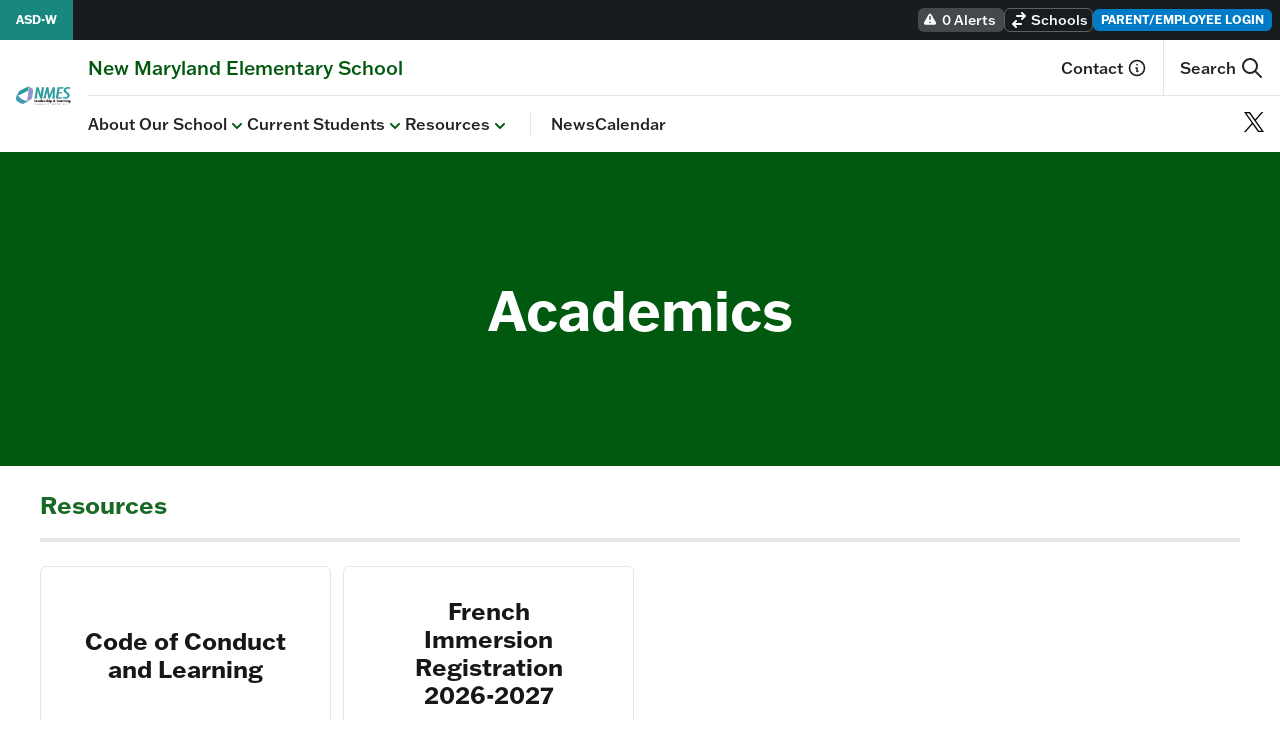

--- FILE ---
content_type: text/html; charset=UTF-8
request_url: https://nmes.nbed.ca/topics/academics/
body_size: 133917
content:
<!doctype html>
<html lang="en-CA">
  <head>
    <meta charset="utf-8">
    <meta name="viewport" content="width=device-width, initial-scale=1">
    <title>Academics &#8211; New Maryland Elementary School</title>
<meta name='robots' content='max-image-preview:large' />
<link rel="alternate" type="application/rss+xml" title="New Maryland Elementary School &raquo; Academics Topic Feed" href="https://nmes.nbed.ca/topics/academics/feed/" />
<style id='wp-img-auto-sizes-contain-inline-css'>
img:is([sizes=auto i],[sizes^="auto," i]){contain-intrinsic-size:3000px 1500px}
/*# sourceURL=wp-img-auto-sizes-contain-inline-css */
</style>
<style id='wp-emoji-styles-inline-css'>

	img.wp-smiley, img.emoji {
		display: inline !important;
		border: none !important;
		box-shadow: none !important;
		height: 1em !important;
		width: 1em !important;
		margin: 0 0.07em !important;
		vertical-align: -0.1em !important;
		background: none !important;
		padding: 0 !important;
	}
/*# sourceURL=wp-emoji-styles-inline-css */
</style>
<link rel='stylesheet' id='wp-block-library-css' href='https://nmes.nbed.ca/wp-includes/css/dist/block-library/style.min.css?ver=6.9' media='all' />
<style id='wp-block-heading-inline-css'>
h1:where(.wp-block-heading).has-background,h2:where(.wp-block-heading).has-background,h3:where(.wp-block-heading).has-background,h4:where(.wp-block-heading).has-background,h5:where(.wp-block-heading).has-background,h6:where(.wp-block-heading).has-background{padding:1.25em 2.375em}h1.has-text-align-left[style*=writing-mode]:where([style*=vertical-lr]),h1.has-text-align-right[style*=writing-mode]:where([style*=vertical-rl]),h2.has-text-align-left[style*=writing-mode]:where([style*=vertical-lr]),h2.has-text-align-right[style*=writing-mode]:where([style*=vertical-rl]),h3.has-text-align-left[style*=writing-mode]:where([style*=vertical-lr]),h3.has-text-align-right[style*=writing-mode]:where([style*=vertical-rl]),h4.has-text-align-left[style*=writing-mode]:where([style*=vertical-lr]),h4.has-text-align-right[style*=writing-mode]:where([style*=vertical-rl]),h5.has-text-align-left[style*=writing-mode]:where([style*=vertical-lr]),h5.has-text-align-right[style*=writing-mode]:where([style*=vertical-rl]),h6.has-text-align-left[style*=writing-mode]:where([style*=vertical-lr]),h6.has-text-align-right[style*=writing-mode]:where([style*=vertical-rl]){rotate:180deg}
/*# sourceURL=https://nmes.nbed.ca/wp-includes/blocks/heading/style.min.css */
</style>
<style id='wp-block-paragraph-inline-css'>
.is-small-text{font-size:.875em}.is-regular-text{font-size:1em}.is-large-text{font-size:2.25em}.is-larger-text{font-size:3em}.has-drop-cap:not(:focus):first-letter{float:left;font-size:8.4em;font-style:normal;font-weight:100;line-height:.68;margin:.05em .1em 0 0;text-transform:uppercase}body.rtl .has-drop-cap:not(:focus):first-letter{float:none;margin-left:.1em}p.has-drop-cap.has-background{overflow:hidden}:root :where(p.has-background){padding:1.25em 2.375em}:where(p.has-text-color:not(.has-link-color)) a{color:inherit}p.has-text-align-left[style*="writing-mode:vertical-lr"],p.has-text-align-right[style*="writing-mode:vertical-rl"]{rotate:180deg}
/*# sourceURL=https://nmes.nbed.ca/wp-includes/blocks/paragraph/style.min.css */
</style>
<style id='global-styles-inline-css'>
:root{--wp--preset--aspect-ratio--square: 1;--wp--preset--aspect-ratio--4-3: 4/3;--wp--preset--aspect-ratio--3-4: 3/4;--wp--preset--aspect-ratio--3-2: 3/2;--wp--preset--aspect-ratio--2-3: 2/3;--wp--preset--aspect-ratio--16-9: 16/9;--wp--preset--aspect-ratio--9-16: 9/16;--wp--preset--color--black: #000000;--wp--preset--color--cyan-bluish-gray: #abb8c3;--wp--preset--color--white: #ffffff;--wp--preset--color--pale-pink: #f78da7;--wp--preset--color--vivid-red: #cf2e2e;--wp--preset--color--luminous-vivid-orange: #ff6900;--wp--preset--color--luminous-vivid-amber: #fcb900;--wp--preset--color--light-green-cyan: #7bdcb5;--wp--preset--color--vivid-green-cyan: #00d084;--wp--preset--color--pale-cyan-blue: #8ed1fc;--wp--preset--color--vivid-cyan-blue: #0693e3;--wp--preset--color--vivid-purple: #9b51e0;--wp--preset--color--blue-500: #008AE0;--wp--preset--color--gold-500: #FBC759;--wp--preset--color--brown-100: #F0ECE8;--wp--preset--color--blue-100: #70C8FF;--wp--preset--color--teal-100: #83E9E1;--wp--preset--color--teal-800: #082D2A;--wp--preset--color--navy-800: #002C3D;--wp--preset--gradient--vivid-cyan-blue-to-vivid-purple: linear-gradient(135deg,rgb(6,147,227) 0%,rgb(155,81,224) 100%);--wp--preset--gradient--light-green-cyan-to-vivid-green-cyan: linear-gradient(135deg,rgb(122,220,180) 0%,rgb(0,208,130) 100%);--wp--preset--gradient--luminous-vivid-amber-to-luminous-vivid-orange: linear-gradient(135deg,rgb(252,185,0) 0%,rgb(255,105,0) 100%);--wp--preset--gradient--luminous-vivid-orange-to-vivid-red: linear-gradient(135deg,rgb(255,105,0) 0%,rgb(207,46,46) 100%);--wp--preset--gradient--very-light-gray-to-cyan-bluish-gray: linear-gradient(135deg,rgb(238,238,238) 0%,rgb(169,184,195) 100%);--wp--preset--gradient--cool-to-warm-spectrum: linear-gradient(135deg,rgb(74,234,220) 0%,rgb(151,120,209) 20%,rgb(207,42,186) 40%,rgb(238,44,130) 60%,rgb(251,105,98) 80%,rgb(254,248,76) 100%);--wp--preset--gradient--blush-light-purple: linear-gradient(135deg,rgb(255,206,236) 0%,rgb(152,150,240) 100%);--wp--preset--gradient--blush-bordeaux: linear-gradient(135deg,rgb(254,205,165) 0%,rgb(254,45,45) 50%,rgb(107,0,62) 100%);--wp--preset--gradient--luminous-dusk: linear-gradient(135deg,rgb(255,203,112) 0%,rgb(199,81,192) 50%,rgb(65,88,208) 100%);--wp--preset--gradient--pale-ocean: linear-gradient(135deg,rgb(255,245,203) 0%,rgb(182,227,212) 50%,rgb(51,167,181) 100%);--wp--preset--gradient--electric-grass: linear-gradient(135deg,rgb(202,248,128) 0%,rgb(113,206,126) 100%);--wp--preset--gradient--midnight: linear-gradient(135deg,rgb(2,3,129) 0%,rgb(40,116,252) 100%);--wp--preset--font-size--small: 13px;--wp--preset--font-size--medium: 20px;--wp--preset--font-size--large: 36px;--wp--preset--font-size--x-large: 42px;--wp--preset--spacing--20: 5rem;--wp--preset--spacing--30: 0.67rem;--wp--preset--spacing--40: 10rem;--wp--preset--spacing--50: 1.5rem;--wp--preset--spacing--60: 15rem;--wp--preset--spacing--70: 3.38rem;--wp--preset--spacing--80: 20rem;--wp--preset--spacing--0: 0;--wp--preset--spacing--1: 0.25rem;--wp--preset--spacing--2: 0.5rem;--wp--preset--spacing--3: 0.75rem;--wp--preset--spacing--4: 1rem;--wp--preset--spacing--5: 1.25rem;--wp--preset--spacing--6: 1.5rem;--wp--preset--spacing--7: 1.75rem;--wp--preset--spacing--8: 2rem;--wp--preset--spacing--9: 2.25rem;--wp--preset--spacing--10: 2.5rem;--wp--preset--spacing--11: 2.75rem;--wp--preset--spacing--12: 3rem;--wp--preset--spacing--14: 3.5rem;--wp--preset--spacing--16: 4rem;--wp--preset--spacing--24: 6rem;--wp--preset--spacing--28: 7rem;--wp--preset--spacing--32: 8rem;--wp--preset--spacing--36: 9rem;--wp--preset--spacing--44: 11rem;--wp--preset--spacing--48: 12rem;--wp--preset--spacing--52: 13rem;--wp--preset--spacing--56: 14rem;--wp--preset--spacing--64: 16rem;--wp--preset--spacing--72: 18rem;--wp--preset--spacing--96: 24rem;--wp--preset--spacing--px: 1px;--wp--preset--spacing--0-5: 0.125rem;--wp--preset--spacing--1-5: 0.375rem;--wp--preset--spacing--2-5: 0.625rem;--wp--preset--spacing--3-5: 0.875rem;--wp--preset--shadow--natural: 6px 6px 9px rgba(0, 0, 0, 0.2);--wp--preset--shadow--deep: 12px 12px 50px rgba(0, 0, 0, 0.4);--wp--preset--shadow--sharp: 6px 6px 0px rgba(0, 0, 0, 0.2);--wp--preset--shadow--outlined: 6px 6px 0px -3px rgb(255, 255, 255), 6px 6px rgb(0, 0, 0);--wp--preset--shadow--crisp: 6px 6px 0px rgb(0, 0, 0);}:where(body) { margin: 0; }.wp-site-blocks > .alignleft { float: left; margin-right: 2em; }.wp-site-blocks > .alignright { float: right; margin-left: 2em; }.wp-site-blocks > .aligncenter { justify-content: center; margin-left: auto; margin-right: auto; }:where(.is-layout-flex){gap: 0.5em;}:where(.is-layout-grid){gap: 0.5em;}.is-layout-flow > .alignleft{float: left;margin-inline-start: 0;margin-inline-end: 2em;}.is-layout-flow > .alignright{float: right;margin-inline-start: 2em;margin-inline-end: 0;}.is-layout-flow > .aligncenter{margin-left: auto !important;margin-right: auto !important;}.is-layout-constrained > .alignleft{float: left;margin-inline-start: 0;margin-inline-end: 2em;}.is-layout-constrained > .alignright{float: right;margin-inline-start: 2em;margin-inline-end: 0;}.is-layout-constrained > .aligncenter{margin-left: auto !important;margin-right: auto !important;}.is-layout-constrained > :where(:not(.alignleft):not(.alignright):not(.alignfull)){margin-left: auto !important;margin-right: auto !important;}body .is-layout-flex{display: flex;}.is-layout-flex{flex-wrap: wrap;align-items: center;}.is-layout-flex > :is(*, div){margin: 0;}body .is-layout-grid{display: grid;}.is-layout-grid > :is(*, div){margin: 0;}body{padding-top: 0px;padding-right: 0px;padding-bottom: 0px;padding-left: 0px;}a:where(:not(.wp-element-button)){text-decoration: underline;}:root :where(.wp-element-button, .wp-block-button__link){background-color: #32373c;border-width: 0;color: #fff;font-family: inherit;font-size: inherit;font-style: inherit;font-weight: inherit;letter-spacing: inherit;line-height: inherit;padding-top: calc(0.667em + 2px);padding-right: calc(1.333em + 2px);padding-bottom: calc(0.667em + 2px);padding-left: calc(1.333em + 2px);text-decoration: none;text-transform: inherit;}.has-black-color{color: var(--wp--preset--color--black) !important;}.has-cyan-bluish-gray-color{color: var(--wp--preset--color--cyan-bluish-gray) !important;}.has-white-color{color: var(--wp--preset--color--white) !important;}.has-pale-pink-color{color: var(--wp--preset--color--pale-pink) !important;}.has-vivid-red-color{color: var(--wp--preset--color--vivid-red) !important;}.has-luminous-vivid-orange-color{color: var(--wp--preset--color--luminous-vivid-orange) !important;}.has-luminous-vivid-amber-color{color: var(--wp--preset--color--luminous-vivid-amber) !important;}.has-light-green-cyan-color{color: var(--wp--preset--color--light-green-cyan) !important;}.has-vivid-green-cyan-color{color: var(--wp--preset--color--vivid-green-cyan) !important;}.has-pale-cyan-blue-color{color: var(--wp--preset--color--pale-cyan-blue) !important;}.has-vivid-cyan-blue-color{color: var(--wp--preset--color--vivid-cyan-blue) !important;}.has-vivid-purple-color{color: var(--wp--preset--color--vivid-purple) !important;}.has-blue-500-color{color: var(--wp--preset--color--blue-500) !important;}.has-gold-500-color{color: var(--wp--preset--color--gold-500) !important;}.has-brown-100-color{color: var(--wp--preset--color--brown-100) !important;}.has-blue-100-color{color: var(--wp--preset--color--blue-100) !important;}.has-teal-100-color{color: var(--wp--preset--color--teal-100) !important;}.has-teal-800-color{color: var(--wp--preset--color--teal-800) !important;}.has-navy-800-color{color: var(--wp--preset--color--navy-800) !important;}.has-black-background-color{background-color: var(--wp--preset--color--black) !important;}.has-cyan-bluish-gray-background-color{background-color: var(--wp--preset--color--cyan-bluish-gray) !important;}.has-white-background-color{background-color: var(--wp--preset--color--white) !important;}.has-pale-pink-background-color{background-color: var(--wp--preset--color--pale-pink) !important;}.has-vivid-red-background-color{background-color: var(--wp--preset--color--vivid-red) !important;}.has-luminous-vivid-orange-background-color{background-color: var(--wp--preset--color--luminous-vivid-orange) !important;}.has-luminous-vivid-amber-background-color{background-color: var(--wp--preset--color--luminous-vivid-amber) !important;}.has-light-green-cyan-background-color{background-color: var(--wp--preset--color--light-green-cyan) !important;}.has-vivid-green-cyan-background-color{background-color: var(--wp--preset--color--vivid-green-cyan) !important;}.has-pale-cyan-blue-background-color{background-color: var(--wp--preset--color--pale-cyan-blue) !important;}.has-vivid-cyan-blue-background-color{background-color: var(--wp--preset--color--vivid-cyan-blue) !important;}.has-vivid-purple-background-color{background-color: var(--wp--preset--color--vivid-purple) !important;}.has-blue-500-background-color{background-color: var(--wp--preset--color--blue-500) !important;}.has-gold-500-background-color{background-color: var(--wp--preset--color--gold-500) !important;}.has-brown-100-background-color{background-color: var(--wp--preset--color--brown-100) !important;}.has-blue-100-background-color{background-color: var(--wp--preset--color--blue-100) !important;}.has-teal-100-background-color{background-color: var(--wp--preset--color--teal-100) !important;}.has-teal-800-background-color{background-color: var(--wp--preset--color--teal-800) !important;}.has-navy-800-background-color{background-color: var(--wp--preset--color--navy-800) !important;}.has-black-border-color{border-color: var(--wp--preset--color--black) !important;}.has-cyan-bluish-gray-border-color{border-color: var(--wp--preset--color--cyan-bluish-gray) !important;}.has-white-border-color{border-color: var(--wp--preset--color--white) !important;}.has-pale-pink-border-color{border-color: var(--wp--preset--color--pale-pink) !important;}.has-vivid-red-border-color{border-color: var(--wp--preset--color--vivid-red) !important;}.has-luminous-vivid-orange-border-color{border-color: var(--wp--preset--color--luminous-vivid-orange) !important;}.has-luminous-vivid-amber-border-color{border-color: var(--wp--preset--color--luminous-vivid-amber) !important;}.has-light-green-cyan-border-color{border-color: var(--wp--preset--color--light-green-cyan) !important;}.has-vivid-green-cyan-border-color{border-color: var(--wp--preset--color--vivid-green-cyan) !important;}.has-pale-cyan-blue-border-color{border-color: var(--wp--preset--color--pale-cyan-blue) !important;}.has-vivid-cyan-blue-border-color{border-color: var(--wp--preset--color--vivid-cyan-blue) !important;}.has-vivid-purple-border-color{border-color: var(--wp--preset--color--vivid-purple) !important;}.has-blue-500-border-color{border-color: var(--wp--preset--color--blue-500) !important;}.has-gold-500-border-color{border-color: var(--wp--preset--color--gold-500) !important;}.has-brown-100-border-color{border-color: var(--wp--preset--color--brown-100) !important;}.has-blue-100-border-color{border-color: var(--wp--preset--color--blue-100) !important;}.has-teal-100-border-color{border-color: var(--wp--preset--color--teal-100) !important;}.has-teal-800-border-color{border-color: var(--wp--preset--color--teal-800) !important;}.has-navy-800-border-color{border-color: var(--wp--preset--color--navy-800) !important;}.has-vivid-cyan-blue-to-vivid-purple-gradient-background{background: var(--wp--preset--gradient--vivid-cyan-blue-to-vivid-purple) !important;}.has-light-green-cyan-to-vivid-green-cyan-gradient-background{background: var(--wp--preset--gradient--light-green-cyan-to-vivid-green-cyan) !important;}.has-luminous-vivid-amber-to-luminous-vivid-orange-gradient-background{background: var(--wp--preset--gradient--luminous-vivid-amber-to-luminous-vivid-orange) !important;}.has-luminous-vivid-orange-to-vivid-red-gradient-background{background: var(--wp--preset--gradient--luminous-vivid-orange-to-vivid-red) !important;}.has-very-light-gray-to-cyan-bluish-gray-gradient-background{background: var(--wp--preset--gradient--very-light-gray-to-cyan-bluish-gray) !important;}.has-cool-to-warm-spectrum-gradient-background{background: var(--wp--preset--gradient--cool-to-warm-spectrum) !important;}.has-blush-light-purple-gradient-background{background: var(--wp--preset--gradient--blush-light-purple) !important;}.has-blush-bordeaux-gradient-background{background: var(--wp--preset--gradient--blush-bordeaux) !important;}.has-luminous-dusk-gradient-background{background: var(--wp--preset--gradient--luminous-dusk) !important;}.has-pale-ocean-gradient-background{background: var(--wp--preset--gradient--pale-ocean) !important;}.has-electric-grass-gradient-background{background: var(--wp--preset--gradient--electric-grass) !important;}.has-midnight-gradient-background{background: var(--wp--preset--gradient--midnight) !important;}.has-small-font-size{font-size: var(--wp--preset--font-size--small) !important;}.has-medium-font-size{font-size: var(--wp--preset--font-size--medium) !important;}.has-large-font-size{font-size: var(--wp--preset--font-size--large) !important;}.has-x-large-font-size{font-size: var(--wp--preset--font-size--x-large) !important;}
/*# sourceURL=global-styles-inline-css */
</style>

<link rel='stylesheet' id='app/0-css' href='https://nmes.nbed.ca/wp-content/themes/compass-theme/public/css/app.783942.css' media='all' />
<script src="https://nmes.nbed.ca/wp-content/compass-plugins/wpo365-login/apps/dist/pintra-redirect.js?ver=40.2" id="pintraredirectjs-js" async></script>
<script src="https://nmes.nbed.ca/wp-includes/js/jquery/jquery.min.js?ver=3.7.1" id="jquery-core-js"></script>
<script src="https://nmes.nbed.ca/wp-includes/js/jquery/jquery-migrate.min.js?ver=3.4.1" id="jquery-migrate-js"></script>
<link rel="https://api.w.org/" href="https://nmes.nbed.ca/wp-json/" /><link rel="alternate" title="JSON" type="application/json" href="https://nmes.nbed.ca/wp-json/wp/v2/topic/127" /><link rel="EditURI" type="application/rsd+xml" title="RSD" href="https://nmes.nbed.ca/xmlrpc.php?rsd" />
<meta name="generator" content="WordPress 6.9" />
<meta name="tec-api-version" content="v1"><meta name="tec-api-origin" content="https://nmes.nbed.ca"><link rel="alternate" href="https://nmes.nbed.ca/wp-json/tribe/events/v1/" /><link rel="icon" href="https://nmes.nbed.ca/wp-content/uploads/sites/60/2023/07/cropped-New-Maryland-Elementary-School-Logo-32x32.png" sizes="32x32" />
<link rel="icon" href="https://nmes.nbed.ca/wp-content/uploads/sites/60/2023/07/cropped-New-Maryland-Elementary-School-Logo-192x192.png" sizes="192x192" />
<link rel="apple-touch-icon" href="https://nmes.nbed.ca/wp-content/uploads/sites/60/2023/07/cropped-New-Maryland-Elementary-School-Logo-180x180.png" />
<meta name="msapplication-TileImage" content="https://nmes.nbed.ca/wp-content/uploads/sites/60/2023/07/cropped-New-Maryland-Elementary-School-Logo-270x270.png" />
  </head>

  <body class="archive tax-topic term-academics term-127 wp-embed-responsive wp-theme-compass-theme tribe-no-js">
        
    <div id="app">
      <div class="asdw-compass overflow-x-hidden min-h-screen flex flex-col">
    <a class="sr-only focus:not-sr-only focus:bg-blue text-white font-semibold text-center"
       style="padding: 10px; outline: none"
       href="#main">
	Skip to content
    </a>
    <header>
    
    <a id="back-to-top" aria-hidden="true"></a>   

    <div class="fixed md:relative w-full"
         style="z-index: 15">
        
        <div class="bg-navy-dark">
            <div class="2xl:max-w-screen-2xl 2xl:mx-auto w-full h-10">
                <div class="flex flex-row bg-navy-dark h-full w-full px-2 2xl:px-0 relative"
     style="z-index:15" >
            <div class="flex items-center h-full">
            <a href="https://asdw.nbed.ca/"
               class="self-center text-white px-2 md:px-4 -ml-2 network-theme-toolbar-bg text-xs
                     hover:ring font-semibold h-full items-center flex">
                <span class="md:hidden">
                    <svg xmlns="http://www.w3.org/2000/svg" class="h-3 w-3" viewBox="0 0 20 20" fill="currentColor"
     aria-hidden="true">
    <path d="M10.707 2.293a1 1 0 00-1.414 0l-7 7a1 1 0 001.414 1.414L4 10.414V17a1 1 0 001 1h2a1 1 0 001-1v-2a1 1 0 011-1h2a1 1 0 011 1v2a1 1 0 001 1h2a1 1 0 001-1v-6.586l.293.293a1 1 0 001.414-1.414l-7-7z" />
</svg>
                </span>
                <span class="hidden md:inline" >
                    ASD-W
                </span>
            </a>
        </div>
        <div class="flex gap-2 lg:gap-3 justify-end flex-grow items-center py-2" >
        
        <div class="flex items-center h-full">
        <a href="https://asdw.nbed.ca/news/alerts-dashboard/"
            class="bg-white bg-opacity-20 text-white hover:bg-opacity-30 text-sm font-medium w-full h-full inline-block rounded-md px-2 flex self-center focus:outline-blue px-1 items-center"
            title="View alerts">
            <svg xmlns="http://www.w3.org/2000/svg"
     class="hidden md:inline-block self-center h-4 w-4 -ml-1 mr-1"
     viewBox="0 0 20 20" fill="currentColor" aria-hidden="true">
    <path fill-rule="evenodd" d="M8.257 3.099c.765-1.36 2.722-1.36 3.486 0l5.58 9.92c.75 1.334-.213 2.98-1.742 2.98H4.42c-1.53 0-2.493-1.646-1.743-2.98l5.58-9.92zM11 13a1 1 0 11-2 0 1 1 0 012 0zm-1-8a1 1 0 00-1 1v3a1 1 0 002 0V6a1 1 0 00-1-1z" clip-rule="evenodd" />
</svg>
            0 Alerts
        </a>
    </div>
        
        <div class="flex items-center h-full"
     style="z-index:14"
     x-data="{ open: false, active_letter: 'A' }">
    <button
        class="flex flex-row items-center h-full self-center text-xs md:text-sm text-white font-medium px-1
               rounded-md border border-white border-opacity-30 focus:outline-blue"
        aria-expanded="false"
        aria-controls="switch-site"
        x-bind:aria-expanded="open ? 'true' : 'false'"
        x-on:click="open = !open">
        <div class="hidden md:inline-block">
            <svg xmlns="http://www.w3.org/2000/svg" class="h-5 w-5"
     viewBox="0 0 20 20" fill="currentColor">
    <path d="M8 5a1 1 0 100 2h5.586l-1.293 1.293a1 1 0 001.414 1.414l3-3a1 1 0 000-1.414l-3-3a1 1 0 10-1.414 1.414L13.586 5H8zM12 15a1 1 0 100-2H6.414l1.293-1.293a1 1 0 10-1.414-1.414l-3 3a1 1 0 000 1.414l3 3a1 1 0 001.414-1.414L6.414 15H12z" />
</svg>
        </div>
        <div class="w-full">
            <span class="truncate overflow-ellipsis ml-0.5"
                  x-text="open ? 'Hide sites' : 'Schools'">
                Schools
            </span>
        </div>
    </button>
    <div class="bg-navy-dark border-b-2 absolute mt-10 top-0 left-0 w-full h-screen md:h-auto border-t border-white border-opacity-20 overflow-y-auto md:overflow-none"
         style="z-index:14;"
         id="switch-site"
         x-show="open"
         x-cloak>
        <div class="pt-4 pb-8 px-4 flex flex-col">
            <ol class="justify-center grid grid-cols-12 md:flex md:flex-row gap-2 md:gap-0
                   md:divide-x md:divide-white md:divide-opacity-20 md:border md:border-white
                   md:border-opacity-20"> 
                            <li class="col-span-2 md:w-auto md:h-auto md:flex-grow bg-navy-dark md:bg-opacity-0">
                    <button
                        type="button"
                        aria-expanded="false"
                        aria-controls="site-list-0"
                        x-bind:aria-expanded="active_letter == 'A' ? 'true' : 'false'"
                        class="py-4 md:py-2 w-full font-semibold text-white outline-none hover:text-blue-400 bg-black bg-opacity-40 rounded-md md:rounded-none"
                        x-on:click="active_letter = 'A'"
                        x-bind:class="{ 'bg-blue': (active_letter == 'A') }">
                        A
                    </button>
                </li>
                            <li class="col-span-2 md:w-auto md:h-auto md:flex-grow bg-navy-dark md:bg-opacity-0">
                    <button
                        type="button"
                        aria-expanded="false"
                        aria-controls="site-list-1"
                        x-bind:aria-expanded="active_letter == 'B' ? 'true' : 'false'"
                        class="py-4 md:py-2 w-full font-semibold text-white outline-none hover:text-blue-400 bg-black bg-opacity-40 rounded-md md:rounded-none"
                        x-on:click="active_letter = 'B'"
                        x-bind:class="{ 'bg-blue': (active_letter == 'B') }">
                        B
                    </button>
                </li>
                            <li class="col-span-2 md:w-auto md:h-auto md:flex-grow bg-navy-dark md:bg-opacity-0">
                    <button
                        type="button"
                        aria-expanded="false"
                        aria-controls="site-list-2"
                        x-bind:aria-expanded="active_letter == 'C' ? 'true' : 'false'"
                        class="py-4 md:py-2 w-full font-semibold text-white outline-none hover:text-blue-400 bg-black bg-opacity-40 rounded-md md:rounded-none"
                        x-on:click="active_letter = 'C'"
                        x-bind:class="{ 'bg-blue': (active_letter == 'C') }">
                        C
                    </button>
                </li>
                            <li class="col-span-2 md:w-auto md:h-auto md:flex-grow bg-navy-dark md:bg-opacity-0">
                    <button
                        type="button"
                        aria-expanded="false"
                        aria-controls="site-list-3"
                        x-bind:aria-expanded="active_letter == 'D' ? 'true' : 'false'"
                        class="py-4 md:py-2 w-full font-semibold text-white outline-none hover:text-blue-400 bg-black bg-opacity-40 rounded-md md:rounded-none"
                        x-on:click="active_letter = 'D'"
                        x-bind:class="{ 'bg-blue': (active_letter == 'D') }">
                        D
                    </button>
                </li>
                            <li class="col-span-2 md:w-auto md:h-auto md:flex-grow bg-navy-dark md:bg-opacity-0">
                    <button
                        type="button"
                        aria-expanded="false"
                        aria-controls="site-list-4"
                        x-bind:aria-expanded="active_letter == 'F' ? 'true' : 'false'"
                        class="py-4 md:py-2 w-full font-semibold text-white outline-none hover:text-blue-400 bg-black bg-opacity-40 rounded-md md:rounded-none"
                        x-on:click="active_letter = 'F'"
                        x-bind:class="{ 'bg-blue': (active_letter == 'F') }">
                        F
                    </button>
                </li>
                            <li class="col-span-2 md:w-auto md:h-auto md:flex-grow bg-navy-dark md:bg-opacity-0">
                    <button
                        type="button"
                        aria-expanded="false"
                        aria-controls="site-list-5"
                        x-bind:aria-expanded="active_letter == 'G' ? 'true' : 'false'"
                        class="py-4 md:py-2 w-full font-semibold text-white outline-none hover:text-blue-400 bg-black bg-opacity-40 rounded-md md:rounded-none"
                        x-on:click="active_letter = 'G'"
                        x-bind:class="{ 'bg-blue': (active_letter == 'G') }">
                        G
                    </button>
                </li>
                            <li class="col-span-2 md:w-auto md:h-auto md:flex-grow bg-navy-dark md:bg-opacity-0">
                    <button
                        type="button"
                        aria-expanded="false"
                        aria-controls="site-list-6"
                        x-bind:aria-expanded="active_letter == 'H' ? 'true' : 'false'"
                        class="py-4 md:py-2 w-full font-semibold text-white outline-none hover:text-blue-400 bg-black bg-opacity-40 rounded-md md:rounded-none"
                        x-on:click="active_letter = 'H'"
                        x-bind:class="{ 'bg-blue': (active_letter == 'H') }">
                        H
                    </button>
                </li>
                            <li class="col-span-2 md:w-auto md:h-auto md:flex-grow bg-navy-dark md:bg-opacity-0">
                    <button
                        type="button"
                        aria-expanded="false"
                        aria-controls="site-list-7"
                        x-bind:aria-expanded="active_letter == 'J' ? 'true' : 'false'"
                        class="py-4 md:py-2 w-full font-semibold text-white outline-none hover:text-blue-400 bg-black bg-opacity-40 rounded-md md:rounded-none"
                        x-on:click="active_letter = 'J'"
                        x-bind:class="{ 'bg-blue': (active_letter == 'J') }">
                        J
                    </button>
                </li>
                            <li class="col-span-2 md:w-auto md:h-auto md:flex-grow bg-navy-dark md:bg-opacity-0">
                    <button
                        type="button"
                        aria-expanded="false"
                        aria-controls="site-list-8"
                        x-bind:aria-expanded="active_letter == 'K' ? 'true' : 'false'"
                        class="py-4 md:py-2 w-full font-semibold text-white outline-none hover:text-blue-400 bg-black bg-opacity-40 rounded-md md:rounded-none"
                        x-on:click="active_letter = 'K'"
                        x-bind:class="{ 'bg-blue': (active_letter == 'K') }">
                        K
                    </button>
                </li>
                            <li class="col-span-2 md:w-auto md:h-auto md:flex-grow bg-navy-dark md:bg-opacity-0">
                    <button
                        type="button"
                        aria-expanded="false"
                        aria-controls="site-list-9"
                        x-bind:aria-expanded="active_letter == 'L' ? 'true' : 'false'"
                        class="py-4 md:py-2 w-full font-semibold text-white outline-none hover:text-blue-400 bg-black bg-opacity-40 rounded-md md:rounded-none"
                        x-on:click="active_letter = 'L'"
                        x-bind:class="{ 'bg-blue': (active_letter == 'L') }">
                        L
                    </button>
                </li>
                            <li class="col-span-2 md:w-auto md:h-auto md:flex-grow bg-navy-dark md:bg-opacity-0">
                    <button
                        type="button"
                        aria-expanded="false"
                        aria-controls="site-list-10"
                        x-bind:aria-expanded="active_letter == 'M' ? 'true' : 'false'"
                        class="py-4 md:py-2 w-full font-semibold text-white outline-none hover:text-blue-400 bg-black bg-opacity-40 rounded-md md:rounded-none"
                        x-on:click="active_letter = 'M'"
                        x-bind:class="{ 'bg-blue': (active_letter == 'M') }">
                        M
                    </button>
                </li>
                            <li class="col-span-2 md:w-auto md:h-auto md:flex-grow bg-navy-dark md:bg-opacity-0">
                    <button
                        type="button"
                        aria-expanded="false"
                        aria-controls="site-list-11"
                        x-bind:aria-expanded="active_letter == 'N' ? 'true' : 'false'"
                        class="py-4 md:py-2 w-full font-semibold text-white outline-none hover:text-blue-400 bg-black bg-opacity-40 rounded-md md:rounded-none"
                        x-on:click="active_letter = 'N'"
                        x-bind:class="{ 'bg-blue': (active_letter == 'N') }">
                        N
                    </button>
                </li>
                            <li class="col-span-2 md:w-auto md:h-auto md:flex-grow bg-navy-dark md:bg-opacity-0">
                    <button
                        type="button"
                        aria-expanded="false"
                        aria-controls="site-list-12"
                        x-bind:aria-expanded="active_letter == 'O' ? 'true' : 'false'"
                        class="py-4 md:py-2 w-full font-semibold text-white outline-none hover:text-blue-400 bg-black bg-opacity-40 rounded-md md:rounded-none"
                        x-on:click="active_letter = 'O'"
                        x-bind:class="{ 'bg-blue': (active_letter == 'O') }">
                        O
                    </button>
                </li>
                            <li class="col-span-2 md:w-auto md:h-auto md:flex-grow bg-navy-dark md:bg-opacity-0">
                    <button
                        type="button"
                        aria-expanded="false"
                        aria-controls="site-list-13"
                        x-bind:aria-expanded="active_letter == 'P' ? 'true' : 'false'"
                        class="py-4 md:py-2 w-full font-semibold text-white outline-none hover:text-blue-400 bg-black bg-opacity-40 rounded-md md:rounded-none"
                        x-on:click="active_letter = 'P'"
                        x-bind:class="{ 'bg-blue': (active_letter == 'P') }">
                        P
                    </button>
                </li>
                            <li class="col-span-2 md:w-auto md:h-auto md:flex-grow bg-navy-dark md:bg-opacity-0">
                    <button
                        type="button"
                        aria-expanded="false"
                        aria-controls="site-list-14"
                        x-bind:aria-expanded="active_letter == 'R' ? 'true' : 'false'"
                        class="py-4 md:py-2 w-full font-semibold text-white outline-none hover:text-blue-400 bg-black bg-opacity-40 rounded-md md:rounded-none"
                        x-on:click="active_letter = 'R'"
                        x-bind:class="{ 'bg-blue': (active_letter == 'R') }">
                        R
                    </button>
                </li>
                            <li class="col-span-2 md:w-auto md:h-auto md:flex-grow bg-navy-dark md:bg-opacity-0">
                    <button
                        type="button"
                        aria-expanded="false"
                        aria-controls="site-list-15"
                        x-bind:aria-expanded="active_letter == 'S' ? 'true' : 'false'"
                        class="py-4 md:py-2 w-full font-semibold text-white outline-none hover:text-blue-400 bg-black bg-opacity-40 rounded-md md:rounded-none"
                        x-on:click="active_letter = 'S'"
                        x-bind:class="{ 'bg-blue': (active_letter == 'S') }">
                        S
                    </button>
                </li>
                            <li class="col-span-2 md:w-auto md:h-auto md:flex-grow bg-navy-dark md:bg-opacity-0">
                    <button
                        type="button"
                        aria-expanded="false"
                        aria-controls="site-list-16"
                        x-bind:aria-expanded="active_letter == 'T' ? 'true' : 'false'"
                        class="py-4 md:py-2 w-full font-semibold text-white outline-none hover:text-blue-400 bg-black bg-opacity-40 rounded-md md:rounded-none"
                        x-on:click="active_letter = 'T'"
                        x-bind:class="{ 'bg-blue': (active_letter == 'T') }">
                        T
                    </button>
                </li>
                            <li class="col-span-2 md:w-auto md:h-auto md:flex-grow bg-navy-dark md:bg-opacity-0">
                    <button
                        type="button"
                        aria-expanded="false"
                        aria-controls="site-list-17"
                        x-bind:aria-expanded="active_letter == 'U' ? 'true' : 'false'"
                        class="py-4 md:py-2 w-full font-semibold text-white outline-none hover:text-blue-400 bg-black bg-opacity-40 rounded-md md:rounded-none"
                        x-on:click="active_letter = 'U'"
                        x-bind:class="{ 'bg-blue': (active_letter == 'U') }">
                        U
                    </button>
                </li>
                            <li class="col-span-2 md:w-auto md:h-auto md:flex-grow bg-navy-dark md:bg-opacity-0">
                    <button
                        type="button"
                        aria-expanded="false"
                        aria-controls="site-list-18"
                        x-bind:aria-expanded="active_letter == 'W' ? 'true' : 'false'"
                        class="py-4 md:py-2 w-full font-semibold text-white outline-none hover:text-blue-400 bg-black bg-opacity-40 rounded-md md:rounded-none"
                        x-on:click="active_letter = 'W'"
                        x-bind:class="{ 'bg-blue': (active_letter == 'W') }">
                        W
                    </button>
                </li>
                    </ol>
                    <div class="w-full bg-navy-dark flex flex-col"
                 x-show="active_letter == 'A'">
                <ol class="md:border md:border-t-0 md:border-white md:border-opacity-20 md:px-4 py-4 columns-md
                           gap-12 md:shadow-lg divide-y divide-white divide-opacity-20 md:divide-y-0"
                    id="site-list-0">
                                            <li class="sm:col-span-12 md:col-span-4 xl:col-span-3 flex items-stretch overflow-hidden overflow-ellipsis">
                            <a href="https://aes.nbed.ca"
                               class="focus:outline-blue hover:text-blue-400 leading-tight py-4 md:py-2 text-tiny md:text-sm lg:text-base text-white flex-grow font-medium">
                                Andover Elementary School
                            </a>
                        </li>
                                            <li class="sm:col-span-12 md:col-span-4 xl:col-span-3 flex items-stretch overflow-hidden overflow-ellipsis">
                            <a href="https://assiniboine.nbed.ca"
                               class="focus:outline-blue hover:text-blue-400 leading-tight py-4 md:py-2 text-tiny md:text-sm lg:text-base text-white flex-grow font-medium">
                                Assiniboine Avenue Elementary School
                            </a>
                        </li>
                                    </ol>
            </div>
                    <div class="w-full bg-navy-dark flex flex-col"
                 x-show="active_letter == 'B'">
                <ol class="md:border md:border-t-0 md:border-white md:border-opacity-20 md:px-4 py-4 columns-md
                           gap-12 md:shadow-lg divide-y divide-white divide-opacity-20 md:divide-y-0"
                    id="site-list-1">
                                            <li class="sm:col-span-12 md:col-span-4 xl:col-span-3 flex items-stretch overflow-hidden overflow-ellipsis">
                            <a href="https://bps.nbed.ca/"
                               class="focus:outline-blue hover:text-blue-400 leading-tight py-4 md:py-2 text-tiny md:text-sm lg:text-base text-white flex-grow font-medium">
                                Barkers Point Elementary School
                            </a>
                        </li>
                                            <li class="sm:col-span-12 md:col-span-4 xl:col-span-3 flex items-stretch overflow-hidden overflow-ellipsis">
                            <a href="https://bcs.nbed.ca"
                               class="focus:outline-blue hover:text-blue-400 leading-tight py-4 md:py-2 text-tiny md:text-sm lg:text-base text-white flex-grow font-medium">
                                Bath Community School
                            </a>
                        </li>
                                            <li class="sm:col-span-12 md:col-span-4 xl:col-span-3 flex items-stretch overflow-hidden overflow-ellipsis">
                            <a href="https://blisscarman.nbed.ca/"
                               class="focus:outline-blue hover:text-blue-400 leading-tight py-4 md:py-2 text-tiny md:text-sm lg:text-base text-white flex-grow font-medium">
                                Bliss Carman Middle School
                            </a>
                        </li>
                                            <li class="sm:col-span-12 md:col-span-4 xl:col-span-3 flex items-stretch overflow-hidden overflow-ellipsis">
                            <a href="https://bres.nbed.ca"
                               class="focus:outline-blue hover:text-blue-400 leading-tight py-4 md:py-2 text-tiny md:text-sm lg:text-base text-white flex-grow font-medium">
                                Bristol Elementary School
                            </a>
                        </li>
                                            <li class="sm:col-span-12 md:col-span-4 xl:col-span-3 flex items-stretch overflow-hidden overflow-ellipsis">
                            <a href="https://burton.nbed.ca"
                               class="focus:outline-blue hover:text-blue-400 leading-tight py-4 md:py-2 text-tiny md:text-sm lg:text-base text-white flex-grow font-medium">
                                Burton Elementary School
                            </a>
                        </li>
                                    </ol>
            </div>
                    <div class="w-full bg-navy-dark flex flex-col"
                 x-show="active_letter == 'C'">
                <ol class="md:border md:border-t-0 md:border-white md:border-opacity-20 md:px-4 py-4 columns-md
                           gap-12 md:shadow-lg divide-y divide-white divide-opacity-20 md:divide-y-0"
                    id="site-list-2">
                                            <li class="sm:col-span-12 md:col-span-4 xl:col-span-3 flex items-stretch overflow-hidden overflow-ellipsis">
                            <a href="https://cns.nbed.ca"
                               class="focus:outline-blue hover:text-blue-400 leading-tight py-4 md:py-2 text-tiny md:text-sm lg:text-base text-white flex-grow font-medium">
                                Cambridge-Narrows Community School
                            </a>
                        </li>
                                            <li class="sm:col-span-12 md:col-span-4 xl:col-span-3 flex items-stretch overflow-hidden overflow-ellipsis">
                            <a href="https://chs.nbed.ca"
                               class="focus:outline-blue hover:text-blue-400 leading-tight py-4 md:py-2 text-tiny md:text-sm lg:text-base text-white flex-grow font-medium">
                                Canterbury High School
                            </a>
                        </li>
                                            <li class="sm:col-span-12 md:col-span-4 xl:col-span-3 flex items-stretch overflow-hidden overflow-ellipsis">
                            <a href="https://cnhs.nbed.ca/"
                               class="focus:outline-blue hover:text-blue-400 leading-tight py-4 md:py-2 text-tiny md:text-sm lg:text-base text-white flex-grow font-medium">
                                Carleton North High School
                            </a>
                        </li>
                                            <li class="sm:col-span-12 md:col-span-4 xl:col-span-3 flex items-stretch overflow-hidden overflow-ellipsis">
                            <a href="https://cnba.nbed.ca/"
                               class="focus:outline-blue hover:text-blue-400 leading-tight py-4 md:py-2 text-tiny md:text-sm lg:text-base text-white flex-grow font-medium">
                                Central New Brunswick Academy
                            </a>
                        </li>
                                            <li class="sm:col-span-12 md:col-span-4 xl:col-span-3 flex items-stretch overflow-hidden overflow-ellipsis">
                            <a href="https://ccs.nbed.ca/"
                               class="focus:outline-blue hover:text-blue-400 leading-tight py-4 md:py-2 text-tiny md:text-sm lg:text-base text-white flex-grow font-medium">
                                Centreville Community School
                            </a>
                        </li>
                                            <li class="sm:col-span-12 md:col-span-4 xl:col-span-3 flex items-stretch overflow-hidden overflow-ellipsis">
                            <a href="https://chipman.nbed.ca/"
                               class="focus:outline-blue hover:text-blue-400 leading-tight py-4 md:py-2 text-tiny md:text-sm lg:text-base text-white flex-grow font-medium">
                                Chipman Elementary School
                            </a>
                        </li>
                                            <li class="sm:col-span-12 md:col-span-4 xl:col-span-3 flex items-stretch overflow-hidden overflow-ellipsis">
                            <a href="https://cfasnewsnet.nbed.ca/"
                               class="focus:outline-blue hover:text-blue-400 leading-tight py-4 md:py-2 text-tiny md:text-sm lg:text-base text-white flex-grow font-medium">
                                Chipman Forest Avenue School
                            </a>
                        </li>
                                            <li class="sm:col-span-12 md:col-span-4 xl:col-span-3 flex items-stretch overflow-hidden overflow-ellipsis">
                            <a href="https://connaughtstreet.nbed.ca/"
                               class="focus:outline-blue hover:text-blue-400 leading-tight py-4 md:py-2 text-tiny md:text-sm lg:text-base text-white flex-grow font-medium">
                                Connaught Street School
                            </a>
                        </li>
                                            <li class="sm:col-span-12 md:col-span-4 xl:col-span-3 flex items-stretch overflow-hidden overflow-ellipsis">
                            <a href="https://cuffmanstreet.nbed.ca/"
                               class="focus:outline-blue hover:text-blue-400 leading-tight py-4 md:py-2 text-tiny md:text-sm lg:text-base text-white flex-grow font-medium">
                                Cuffman Street Elementary
                            </a>
                        </li>
                                    </ol>
            </div>
                    <div class="w-full bg-navy-dark flex flex-col"
                 x-show="active_letter == 'D'">
                <ol class="md:border md:border-t-0 md:border-white md:border-opacity-20 md:px-4 py-4 columns-md
                           gap-12 md:shadow-lg divide-y divide-white divide-opacity-20 md:divide-y-0"
                    id="site-list-3">
                                            <li class="sm:col-span-12 md:col-span-4 xl:col-span-3 flex items-stretch overflow-hidden overflow-ellipsis">
                            <a href="https://devonmiddle.nbed.ca/"
                               class="focus:outline-blue hover:text-blue-400 leading-tight py-4 md:py-2 text-tiny md:text-sm lg:text-base text-white flex-grow font-medium">
                                Devon Middle School
                            </a>
                        </li>
                                            <li class="sm:col-span-12 md:col-span-4 xl:col-span-3 flex items-stretch overflow-hidden overflow-ellipsis">
                            <a href="https://doaktownelementary.nbed.ca/"
                               class="focus:outline-blue hover:text-blue-400 leading-tight py-4 md:py-2 text-tiny md:text-sm lg:text-base text-white flex-grow font-medium">
                                Doaktown Elementary School
                            </a>
                        </li>
                                            <li class="sm:col-span-12 md:col-span-4 xl:col-span-3 flex items-stretch overflow-hidden overflow-ellipsis">
                            <a href="https://dfms.nbed.ca"
                               class="focus:outline-blue hover:text-blue-400 leading-tight py-4 md:py-2 text-tiny md:text-sm lg:text-base text-white flex-grow font-medium">
                                Donald Fraser Memorial School
                            </a>
                        </li>
                                    </ol>
            </div>
                    <div class="w-full bg-navy-dark flex flex-col"
                 x-show="active_letter == 'F'">
                <ol class="md:border md:border-t-0 md:border-white md:border-opacity-20 md:px-4 py-4 columns-md
                           gap-12 md:shadow-lg divide-y divide-white divide-opacity-20 md:divide-y-0"
                    id="site-list-4">
                                            <li class="sm:col-span-12 md:col-span-4 xl:col-span-3 flex items-stretch overflow-hidden overflow-ellipsis">
                            <a href="https://fes.nbed.ca/"
                               class="focus:outline-blue hover:text-blue-400 leading-tight py-4 md:py-2 text-tiny md:text-sm lg:text-base text-white flex-grow font-medium">
                                Florenceville Elementary School
                            </a>
                        </li>
                                            <li class="sm:col-span-12 md:col-span-4 xl:col-span-3 flex items-stretch overflow-hidden overflow-ellipsis">
                            <a href="https://fms.nbed.ca/"
                               class="focus:outline-blue hover:text-blue-400 leading-tight py-4 md:py-2 text-tiny md:text-sm lg:text-base text-white flex-grow font-medium">
                                Florenceville Middle School
                            </a>
                        </li>
                                            <li class="sm:col-span-12 md:col-span-4 xl:col-span-3 flex items-stretch overflow-hidden overflow-ellipsis">
                            <a href="https://fhes.nbed.ca/"
                               class="focus:outline-blue hover:text-blue-400 leading-tight py-4 md:py-2 text-tiny md:text-sm lg:text-base text-white flex-grow font-medium">
                                Forest Hill Elementary School
                            </a>
                        </li>
                                            <li class="sm:col-span-12 md:col-span-4 xl:col-span-3 flex items-stretch overflow-hidden overflow-ellipsis">
                            <a href="https://frederictonhigh.nbed.ca/"
                               class="focus:outline-blue hover:text-blue-400 leading-tight py-4 md:py-2 text-tiny md:text-sm lg:text-base text-white flex-grow font-medium">
                                Fredericton High School
                            </a>
                        </li>
                                    </ol>
            </div>
                    <div class="w-full bg-navy-dark flex flex-col"
                 x-show="active_letter == 'G'">
                <ol class="md:border md:border-t-0 md:border-white md:border-opacity-20 md:px-4 py-4 columns-md
                           gap-12 md:shadow-lg divide-y divide-white divide-opacity-20 md:divide-y-0"
                    id="site-list-5">
                                            <li class="sm:col-span-12 md:col-span-4 xl:col-span-3 flex items-stretch overflow-hidden overflow-ellipsis">
                            <a href="https://gagetown.nbed.ca"
                               class="focus:outline-blue hover:text-blue-400 leading-tight py-4 md:py-2 text-tiny md:text-sm lg:text-base text-white flex-grow font-medium">
                                Gagetown School
                            </a>
                        </li>
                                            <li class="sm:col-span-12 md:col-span-4 xl:col-span-3 flex items-stretch overflow-hidden overflow-ellipsis">
                            <a href="https://gardencreek.nbed.ca/"
                               class="focus:outline-blue hover:text-blue-400 leading-tight py-4 md:py-2 text-tiny md:text-sm lg:text-base text-white flex-grow font-medium">
                                Garden Creek School
                            </a>
                        </li>
                                            <li class="sm:col-span-12 md:col-span-4 xl:col-span-3 flex items-stretch overflow-hidden overflow-ellipsis">
                            <a href="https://geary.nbed.ca/"
                               class="focus:outline-blue hover:text-blue-400 leading-tight py-4 md:py-2 text-tiny md:text-sm lg:text-base text-white flex-grow font-medium">
                                Geary Elementary Community School
                            </a>
                        </li>
                                            <li class="sm:col-span-12 md:col-span-4 xl:col-span-3 flex items-stretch overflow-hidden overflow-ellipsis">
                            <a href="https://georgest.nbed.ca/"
                               class="focus:outline-blue hover:text-blue-400 leading-tight py-4 md:py-2 text-tiny md:text-sm lg:text-base text-white flex-grow font-medium">
                                George Street Middle School
                            </a>
                        </li>
                                            <li class="sm:col-span-12 md:col-span-4 xl:col-span-3 flex items-stretch overflow-hidden overflow-ellipsis">
                            <a href="https://ge.nbed.ca/"
                               class="focus:outline-blue hover:text-blue-400 leading-tight py-4 md:py-2 text-tiny md:text-sm lg:text-base text-white flex-grow font-medium">
                                Gesner Street Elementary School
                            </a>
                        </li>
                                            <li class="sm:col-span-12 md:col-span-4 xl:col-span-3 flex items-stretch overflow-hidden overflow-ellipsis">
                            <a href="https://gnmes.nbed.ca"
                               class="focus:outline-blue hover:text-blue-400 leading-tight py-4 md:py-2 text-tiny md:text-sm lg:text-base text-white flex-grow font-medium">
                                Gibson-Neill Memorial Elementary School
                            </a>
                        </li>
                                    </ol>
            </div>
                    <div class="w-full bg-navy-dark flex flex-col"
                 x-show="active_letter == 'H'">
                <ol class="md:border md:border-t-0 md:border-white md:border-opacity-20 md:px-4 py-4 columns-md
                           gap-12 md:shadow-lg divide-y divide-white divide-opacity-20 md:divide-y-0"
                    id="site-list-6">
                                            <li class="sm:col-span-12 md:col-span-4 xl:col-span-3 flex items-stretch overflow-hidden overflow-ellipsis">
                            <a href="https://hanwell.nbed.ca"
                               class="focus:outline-blue hover:text-blue-400 leading-tight py-4 md:py-2 text-tiny md:text-sm lg:text-base text-white flex-grow font-medium">
                                Hanwell Park Academy
                            </a>
                        </li>
                                            <li class="sm:col-span-12 md:col-span-4 xl:col-span-3 flex items-stretch overflow-hidden overflow-ellipsis">
                            <a href="https://haroldpeterson.nbed.ca/"
                               class="focus:outline-blue hover:text-blue-400 leading-tight py-4 md:py-2 text-tiny md:text-sm lg:text-base text-white flex-grow font-medium">
                                Harold Peterson Middle School
                            </a>
                        </li>
                                            <li class="sm:col-span-12 md:col-span-4 xl:col-span-3 flex items-stretch overflow-hidden overflow-ellipsis">
                            <a href="http://hcs.nbed.ca/"
                               class="focus:outline-blue hover:text-blue-400 leading-tight py-4 md:py-2 text-tiny md:text-sm lg:text-base text-white flex-grow font-medium">
                                Hartland Community School
                            </a>
                        </li>
                                            <li class="sm:col-span-12 md:col-span-4 xl:col-span-3 flex items-stretch overflow-hidden overflow-ellipsis">
                            <a href="https://hes.nbed.ca/"
                               class="focus:outline-blue hover:text-blue-400 leading-tight py-4 md:py-2 text-tiny md:text-sm lg:text-base text-white flex-grow font-medium">
                                Harvey Elementary School
                            </a>
                        </li>
                                            <li class="sm:col-span-12 md:col-span-4 xl:col-span-3 flex items-stretch overflow-hidden overflow-ellipsis">
                            <a href="https://harveyhighschool.nbed.ca"
                               class="focus:outline-blue hover:text-blue-400 leading-tight py-4 md:py-2 text-tiny md:text-sm lg:text-base text-white flex-grow font-medium">
                                Harvey High School
                            </a>
                        </li>
                                            <li class="sm:col-span-12 md:col-span-4 xl:col-span-3 flex items-stretch overflow-hidden overflow-ellipsis">
                            <a href="https://hubbard.nbed.ca/"
                               class="focus:outline-blue hover:text-blue-400 leading-tight py-4 md:py-2 text-tiny md:text-sm lg:text-base text-white flex-grow font-medium">
                                Hubbard Elementary School
                            </a>
                        </li>
                                    </ol>
            </div>
                    <div class="w-full bg-navy-dark flex flex-col"
                 x-show="active_letter == 'J'">
                <ol class="md:border md:border-t-0 md:border-white md:border-opacity-20 md:px-4 py-4 columns-md
                           gap-12 md:shadow-lg divide-y divide-white divide-opacity-20 md:divide-y-0"
                    id="site-list-7">
                                            <li class="sm:col-span-12 md:col-span-4 xl:col-span-3 flex items-stretch overflow-hidden overflow-ellipsis">
                            <a href="https://jcs.nbed.ca"
                               class="focus:outline-blue hover:text-blue-400 leading-tight py-4 md:py-2 text-tiny md:text-sm lg:text-base text-white flex-grow font-medium">
                                John Caldwell School
                            </a>
                        </li>
                                    </ol>
            </div>
                    <div class="w-full bg-navy-dark flex flex-col"
                 x-show="active_letter == 'K'">
                <ol class="md:border md:border-t-0 md:border-white md:border-opacity-20 md:px-4 py-4 columns-md
                           gap-12 md:shadow-lg divide-y divide-white divide-opacity-20 md:divide-y-0"
                    id="site-list-8">
                                            <li class="sm:col-span-12 md:col-span-4 xl:col-span-3 flex items-stretch overflow-hidden overflow-ellipsis">
                            <a href="https://keswickridge.nbed.ca/"
                               class="focus:outline-blue hover:text-blue-400 leading-tight py-4 md:py-2 text-tiny md:text-sm lg:text-base text-white flex-grow font-medium">
                                Keswick Ridge School
                            </a>
                        </li>
                                            <li class="sm:col-span-12 md:col-span-4 xl:col-span-3 flex items-stretch overflow-hidden overflow-ellipsis">
                            <a href="https://kvms.nbed.ca/"
                               class="focus:outline-blue hover:text-blue-400 leading-tight py-4 md:py-2 text-tiny md:text-sm lg:text-base text-white flex-grow font-medium">
                                Keswick Valley Memorial School
                            </a>
                        </li>
                                            <li class="sm:col-span-12 md:col-span-4 xl:col-span-3 flex items-stretch overflow-hidden overflow-ellipsis">
                            <a href="https://kingsclear.nbed.ca/"
                               class="focus:outline-blue hover:text-blue-400 leading-tight py-4 md:py-2 text-tiny md:text-sm lg:text-base text-white flex-grow font-medium">
                                Kingsclear Community School
                            </a>
                        </li>
                                    </ol>
            </div>
                    <div class="w-full bg-navy-dark flex flex-col"
                 x-show="active_letter == 'L'">
                <ol class="md:border md:border-t-0 md:border-white md:border-opacity-20 md:px-4 py-4 columns-md
                           gap-12 md:shadow-lg divide-y divide-white divide-opacity-20 md:divide-y-0"
                    id="site-list-9">
                                            <li class="sm:col-span-12 md:col-span-4 xl:col-span-3 flex items-stretch overflow-hidden overflow-ellipsis">
                            <a href="https://leohayeshigh.nbed.ca/"
                               class="focus:outline-blue hover:text-blue-400 leading-tight py-4 md:py-2 text-tiny md:text-sm lg:text-base text-white flex-grow font-medium">
                                Leo Hayes High School
                            </a>
                        </li>
                                            <li class="sm:col-span-12 md:col-span-4 xl:col-span-3 flex items-stretch overflow-hidden overflow-ellipsis">
                            <a href="https://lincoln.nbed.ca/"
                               class="focus:outline-blue hover:text-blue-400 leading-tight py-4 md:py-2 text-tiny md:text-sm lg:text-base text-white flex-grow font-medium">
                                Lincoln Elementary Community School
                            </a>
                        </li>
                                            <li class="sm:col-span-12 md:col-span-4 xl:col-span-3 flex items-stretch overflow-hidden overflow-ellipsis">
                            <a href="https://liverpoolelem.nbed.ca/"
                               class="focus:outline-blue hover:text-blue-400 leading-tight py-4 md:py-2 text-tiny md:text-sm lg:text-base text-white flex-grow font-medium">
                                Liverpool Street Elementary School
                            </a>
                        </li>
                                    </ol>
            </div>
                    <div class="w-full bg-navy-dark flex flex-col"
                 x-show="active_letter == 'M'">
                <ol class="md:border md:border-t-0 md:border-white md:border-opacity-20 md:px-4 py-4 columns-md
                           gap-12 md:shadow-lg divide-y divide-white divide-opacity-20 md:divide-y-0"
                    id="site-list-10">
                                            <li class="sm:col-span-12 md:col-span-4 xl:col-span-3 flex items-stretch overflow-hidden overflow-ellipsis">
                            <a href="https://mcadames.nbed.ca/"
                               class="focus:outline-blue hover:text-blue-400 leading-tight py-4 md:py-2 text-tiny md:text-sm lg:text-base text-white flex-grow font-medium">
                                McAdam Elementary School
                            </a>
                        </li>
                                            <li class="sm:col-span-12 md:col-span-4 xl:col-span-3 flex items-stretch overflow-hidden overflow-ellipsis">
                            <a href="https://mhs.nbed.ca/"
                               class="focus:outline-blue hover:text-blue-400 leading-tight py-4 md:py-2 text-tiny md:text-sm lg:text-base text-white flex-grow font-medium">
                                McAdam High School
                            </a>
                        </li>
                                            <li class="sm:col-span-12 md:col-span-4 xl:col-span-3 flex items-stretch overflow-hidden overflow-ellipsis">
                            <a href="https://meduxnekeag.nbed.ca/"
                               class="focus:outline-blue hover:text-blue-400 leading-tight py-4 md:py-2 text-tiny md:text-sm lg:text-base text-white flex-grow font-medium">
                                Meduxnekeag Consolidated School
                            </a>
                        </li>
                                            <li class="sm:col-span-12 md:col-span-4 xl:col-span-3 flex items-stretch overflow-hidden overflow-ellipsis">
                            <a href="https://mems.nbed.ca"
                               class="focus:outline-blue hover:text-blue-400 leading-tight py-4 md:py-2 text-tiny md:text-sm lg:text-base text-white flex-grow font-medium">
                                Minto Elementary Middle School
                            </a>
                        </li>
                                            <li class="sm:col-span-12 md:col-span-4 xl:col-span-3 flex items-stretch overflow-hidden overflow-ellipsis">
                            <a href="https://mintomemorial.nbed.ca/"
                               class="focus:outline-blue hover:text-blue-400 leading-tight py-4 md:py-2 text-tiny md:text-sm lg:text-base text-white flex-grow font-medium">
                                Minto Memorial High School
                            </a>
                        </li>
                                            <li class="sm:col-span-12 md:col-span-4 xl:col-span-3 flex items-stretch overflow-hidden overflow-ellipsis">
                            <a href="https://montgomerystreet.nbed.ca/"
                               class="focus:outline-blue hover:text-blue-400 leading-tight py-4 md:py-2 text-tiny md:text-sm lg:text-base text-white flex-grow font-medium">
                                Montgomery Street Elementary School
                            </a>
                        </li>
                                    </ol>
            </div>
                    <div class="w-full bg-navy-dark flex flex-col"
                 x-show="active_letter == 'N'">
                <ol class="md:border md:border-t-0 md:border-white md:border-opacity-20 md:px-4 py-4 columns-md
                           gap-12 md:shadow-lg divide-y divide-white divide-opacity-20 md:divide-y-0"
                    id="site-list-11">
                                            <li class="sm:col-span-12 md:col-span-4 xl:col-span-3 flex items-stretch overflow-hidden overflow-ellipsis">
                            <a href="https://nes.nbed.ca/"
                               class="focus:outline-blue hover:text-blue-400 leading-tight py-4 md:py-2 text-tiny md:text-sm lg:text-base text-white flex-grow font-medium">
                                Nackawic Elementary School
                            </a>
                        </li>
                                            <li class="sm:col-span-12 md:col-span-4 xl:col-span-3 flex items-stretch overflow-hidden overflow-ellipsis">
                            <a href="https://nackawicmiddle.nbed.ca/"
                               class="focus:outline-blue hover:text-blue-400 leading-tight py-4 md:py-2 text-tiny md:text-sm lg:text-base text-white flex-grow font-medium">
                                Nackawic Middle School
                            </a>
                        </li>
                                            <li class="sm:col-span-12 md:col-span-4 xl:col-span-3 flex items-stretch overflow-hidden overflow-ellipsis">
                            <a href="https://nhs.nbed.ca/"
                               class="focus:outline-blue hover:text-blue-400 leading-tight py-4 md:py-2 text-tiny md:text-sm lg:text-base text-white flex-grow font-medium">
                                Nackawic Senior High School
                            </a>
                        </li>
                                            <li class="sm:col-span-12 md:col-span-4 xl:col-span-3 flex items-stretch overflow-hidden overflow-ellipsis">
                            <a href="https://nashwaakvalley.nbed.ca/"
                               class="focus:outline-blue hover:text-blue-400 leading-tight py-4 md:py-2 text-tiny md:text-sm lg:text-base text-white flex-grow font-medium">
                                Nashwaak Valley School
                            </a>
                        </li>
                                            <li class="sm:col-span-12 md:col-span-4 xl:col-span-3 flex items-stretch overflow-hidden overflow-ellipsis">
                            <a href="https://nasismiddle.nbed.ca/"
                               class="focus:outline-blue hover:text-blue-400 leading-tight py-4 md:py-2 text-tiny md:text-sm lg:text-base text-white flex-grow font-medium">
                                Nashwaaksis Middle School
                            </a>
                        </li>
                                            <li class="sm:col-span-12 md:col-span-4 xl:col-span-3 flex items-stretch overflow-hidden overflow-ellipsis">
                            <a href="https://nmes.nbed.ca"
                               class="focus:outline-blue hover:text-blue-400 leading-tight py-4 md:py-2 text-tiny md:text-sm lg:text-base text-white flex-grow font-medium">
                                New Maryland Elementary School
                            </a>
                        </li>
                                    </ol>
            </div>
                    <div class="w-full bg-navy-dark flex flex-col"
                 x-show="active_letter == 'O'">
                <ol class="md:border md:border-t-0 md:border-white md:border-opacity-20 md:px-4 py-4 columns-md
                           gap-12 md:shadow-lg divide-y divide-white divide-opacity-20 md:divide-y-0"
                    id="site-list-12">
                                            <li class="sm:col-span-12 md:col-span-4 xl:col-span-3 flex items-stretch overflow-hidden overflow-ellipsis">
                            <a href="https://ohs.nbed.ca/"
                               class="focus:outline-blue hover:text-blue-400 leading-tight py-4 md:py-2 text-tiny md:text-sm lg:text-base text-white flex-grow font-medium">
                                Oromocto High School
                            </a>
                        </li>
                                    </ol>
            </div>
                    <div class="w-full bg-navy-dark flex flex-col"
                 x-show="active_letter == 'P'">
                <ol class="md:border md:border-t-0 md:border-white md:border-opacity-20 md:px-4 py-4 columns-md
                           gap-12 md:shadow-lg divide-y divide-white divide-opacity-20 md:divide-y-0"
                    id="site-list-13">
                                            <li class="sm:col-span-12 md:col-span-4 xl:col-span-3 flex items-stretch overflow-hidden overflow-ellipsis">
                            <a href="https://parkstreet.nbed.ca/"
                               class="focus:outline-blue hover:text-blue-400 leading-tight py-4 md:py-2 text-tiny md:text-sm lg:text-base text-white flex-grow font-medium">
                                Park Street Elementary School
                            </a>
                        </li>
                                            <li class="sm:col-span-12 md:col-span-4 xl:col-span-3 flex items-stretch overflow-hidden overflow-ellipsis">
                            <a href="https://pams.nbed.ca"
                               class="focus:outline-blue hover:text-blue-400 leading-tight py-4 md:py-2 text-tiny md:text-sm lg:text-base text-white flex-grow font-medium">
                                Perth-Andover Middle School
                            </a>
                        </li>
                                            <li class="sm:col-span-12 md:col-span-4 xl:col-span-3 flex items-stretch overflow-hidden overflow-ellipsis">
                            <a href="https://priestmanstreet.nbed.ca/"
                               class="focus:outline-blue hover:text-blue-400 leading-tight py-4 md:py-2 text-tiny md:text-sm lg:text-base text-white flex-grow font-medium">
                                Priestman Street Elementary School
                            </a>
                        </li>
                                    </ol>
            </div>
                    <div class="w-full bg-navy-dark flex flex-col"
                 x-show="active_letter == 'R'">
                <ol class="md:border md:border-t-0 md:border-white md:border-opacity-20 md:px-4 py-4 columns-md
                           gap-12 md:shadow-lg divide-y divide-white divide-opacity-20 md:divide-y-0"
                    id="site-list-14">
                                            <li class="sm:col-span-12 md:col-span-4 xl:col-span-3 flex items-stretch overflow-hidden overflow-ellipsis">
                            <a href="https://ridgeview.nbed.ca/"
                               class="focus:outline-blue hover:text-blue-400 leading-tight py-4 md:py-2 text-tiny md:text-sm lg:text-base text-white flex-grow font-medium">
                                Ridgeview Middle School
                            </a>
                        </li>
                                            <li class="sm:col-span-12 md:col-span-4 xl:col-span-3 flex items-stretch overflow-hidden overflow-ellipsis">
                            <a href="https://royalroad.nbed.ca"
                               class="focus:outline-blue hover:text-blue-400 leading-tight py-4 md:py-2 text-tiny md:text-sm lg:text-base text-white flex-grow font-medium">
                                Royal Road Elementary School
                            </a>
                        </li>
                                    </ol>
            </div>
                    <div class="w-full bg-navy-dark flex flex-col"
                 x-show="active_letter == 'S'">
                <ol class="md:border md:border-t-0 md:border-white md:border-opacity-20 md:px-4 py-4 columns-md
                           gap-12 md:shadow-lg divide-y divide-white divide-opacity-20 md:divide-y-0"
                    id="site-list-15">
                                            <li class="sm:col-span-12 md:col-span-4 xl:col-span-3 flex items-stretch overflow-hidden overflow-ellipsis">
                            <a href="https://sma.nbed.ca/"
                               class="focus:outline-blue hover:text-blue-400 leading-tight py-4 md:py-2 text-tiny md:text-sm lg:text-base text-white flex-grow font-medium">
                                Saint Mary&#8217;s Academy
                            </a>
                        </li>
                                            <li class="sm:col-span-12 md:col-span-4 xl:col-span-3 flex items-stretch overflow-hidden overflow-ellipsis">
                            <a href="https://svhs.nbed.ca/"
                               class="focus:outline-blue hover:text-blue-400 leading-tight py-4 md:py-2 text-tiny md:text-sm lg:text-base text-white flex-grow font-medium">
                                Southern Victoria High School
                            </a>
                        </li>
                                            <li class="sm:col-span-12 md:col-span-4 xl:col-span-3 flex items-stretch overflow-hidden overflow-ellipsis">
                            <a href="https://stanleyhigh.nbed.ca/"
                               class="focus:outline-blue hover:text-blue-400 leading-tight py-4 md:py-2 text-tiny md:text-sm lg:text-base text-white flex-grow font-medium">
                                Stanley Consolidated School
                            </a>
                        </li>
                                            <li class="sm:col-span-12 md:col-span-4 xl:col-span-3 flex items-stretch overflow-hidden overflow-ellipsis">
                            <a href="https://summerhill.nbed.ca/"
                               class="focus:outline-blue hover:text-blue-400 leading-tight py-4 md:py-2 text-tiny md:text-sm lg:text-base text-white flex-grow font-medium">
                                Summerhill Street Elementary School
                            </a>
                        </li>
                                            <li class="sm:col-span-12 md:col-span-4 xl:col-span-3 flex items-stretch overflow-hidden overflow-ellipsis">
                            <a href="https://sunburywest.nbed.ca/"
                               class="focus:outline-blue hover:text-blue-400 leading-tight py-4 md:py-2 text-tiny md:text-sm lg:text-base text-white flex-grow font-medium">
                                Sunbury West School
                            </a>
                        </li>
                                            <li class="sm:col-span-12 md:col-span-4 xl:col-span-3 flex items-stretch overflow-hidden overflow-ellipsis">
                            <a href="https://sunsetacreselementary.nbed.ca"
                               class="focus:outline-blue hover:text-blue-400 leading-tight py-4 md:py-2 text-tiny md:text-sm lg:text-base text-white flex-grow font-medium">
                                Sunset Acres Elementary School
                            </a>
                        </li>
                                    </ol>
            </div>
                    <div class="w-full bg-navy-dark flex flex-col"
                 x-show="active_letter == 'T'">
                <ol class="md:border md:border-t-0 md:border-white md:border-opacity-20 md:px-4 py-4 columns-md
                           gap-12 md:shadow-lg divide-y divide-white divide-opacity-20 md:divide-y-0"
                    id="site-list-16">
                                            <li class="sm:col-span-12 md:col-span-4 xl:col-span-3 flex items-stretch overflow-hidden overflow-ellipsis">
                            <a href="https://tvhs.nbed.ca"
                               class="focus:outline-blue hover:text-blue-400 leading-tight py-4 md:py-2 text-tiny md:text-sm lg:text-base text-white flex-grow font-medium">
                                Tobique Valley High School
                            </a>
                        </li>
                                            <li class="sm:col-span-12 md:col-span-4 xl:col-span-3 flex items-stretch overflow-hidden overflow-ellipsis">
                            <a href="https://townsview.nbed.ca/"
                               class="focus:outline-blue hover:text-blue-400 leading-tight py-4 md:py-2 text-tiny md:text-sm lg:text-base text-white flex-grow font-medium">
                                Townsview School
                            </a>
                        </li>
                                    </ol>
            </div>
                    <div class="w-full bg-navy-dark flex flex-col"
                 x-show="active_letter == 'U'">
                <ol class="md:border md:border-t-0 md:border-white md:border-opacity-20 md:px-4 py-4 columns-md
                           gap-12 md:shadow-lg divide-y divide-white divide-opacity-20 md:divide-y-0"
                    id="site-list-17">
                                            <li class="sm:col-span-12 md:col-span-4 xl:col-span-3 flex items-stretch overflow-hidden overflow-ellipsis">
                            <a href="https://umes.nbed.ca"
                               class="focus:outline-blue hover:text-blue-400 leading-tight py-4 md:py-2 text-tiny md:text-sm lg:text-base text-white flex-grow font-medium">
                                Upper Miramichi Elementary School
                            </a>
                        </li>
                                    </ol>
            </div>
                    <div class="w-full bg-navy-dark flex flex-col"
                 x-show="active_letter == 'W'">
                <ol class="md:border md:border-t-0 md:border-white md:border-opacity-20 md:px-4 py-4 columns-md
                           gap-12 md:shadow-lg divide-y divide-white divide-opacity-20 md:divide-y-0"
                    id="site-list-18">
                                            <li class="sm:col-span-12 md:col-span-4 xl:col-span-3 flex items-stretch overflow-hidden overflow-ellipsis">
                            <a href="https://whs.nbed.ca"
                               class="focus:outline-blue hover:text-blue-400 leading-tight py-4 md:py-2 text-tiny md:text-sm lg:text-base text-white flex-grow font-medium">
                                Woodstock High School
                            </a>
                        </li>
                                    </ol>
            </div>
            </div>
    </div>
</div>
        
        <a href="https://asdw.nbed.ca/login/"
       class="bg-blue-500 border-blue-500 rounded-md p-0.5 text-xs md:uppercase text-white px-2 font-semibold focus:outline-blue">
        Parent/Employee Login
    </a>
    </div>
</div>
            </div>
        </div>
        
        <div class="w-full 2xl:max-w-screen-2xl 2xl:mx-auto flex flex-row bg-white">
    
    <div class="flex-shrink relative"
         style="z-index:13">
        <a href="https://nmes.nbed.ca/"
   class="flex items-center justify-center content-center h-full
         px-2 md:px-4">
    
            <picture aria-label=""
                 class="w-10 md:w-12 lg:w-14 xl:w-14 h-auto">
            <img src="https://nmes.nbed.ca/wp-content/uploads/sites/60/2022/08/nmes-logo.png"
            />
        </picture>
    </a>
    </div>
    
    <div class="flex flex-col flex-grow"
         id="navbar"
         x-data="{ open: false }"
         x-on:keydown.escape="open = false">
        
        <div class="h-14 md:h-12 lg:h-14 flex flex-row items-stretch md:border-b">
            
            <div class="self-center theme-navbar-link justify-center" >
                <a href="https://nmes.nbed.ca/"
                   class="font-medium text-smallish focus:outline-blue hover:underline theme-h1"
                   aria-label="Homepage">
                    <span class="hidden md:inline">
                        New Maryland Elementary School
                    </span>
                    <span class="hidden">
                        
                    </span>
                </a>
            </div>
            <div class="flex-grow md:flex-auto flex flex-row justify-end items-stretch items-center">
                
                <nav class="md:pr-4">
        <ul class="flex flex-col md:flex-row justify-center md:items-center self-center h-full md:h-full relative gap-0 md:gap-3 lg:gap-5 item-stretch">
                            <li class="  relative mx-4 md:mx-0 self-center  md:border-0"
                    style="z-index: 11"
                    x-data="{ open: false, also_open: false }"
                    x-on:mouseleave="open = false">
                    <div class="flex flex-row md:inline 1">
                        <a href="https://nmes.nbed.ca/contact-schools/"
                           id="primary-href-11"
                           class="hover:underline rounded-md focus:outline-blue relative flex flex-grow md:flex-auto items-center font-medium"
                           style="z-index:15"
                           
                           aria-expanded="open"
                           x-on:mouseover="open = true">
                            Contact
                            <svg xmlns="http://www.w3.org/2000/svg"
         class="h-5 w-5 self-center ml-1"
         fill="none"
         viewBox="0 0 24 24"
         stroke="currentColor"
         stroke-width="2">
        <path stroke-linecap="round" stroke-linejoin="round" d="M13 16h-1v-4h-1m1-4h.01M21 12a9 9 0 11-18 0 9 9 0 0118 0z" />
    </svg>
                                                    </a>
                                            </div>
                                    </li>
                    </ul>
    </nav>
                
                <div class="flex border-l">
        <a href="https://nmes.nbed.ca/search/"
           title="Search this website"
           class="font-medium flex focus:outline-blue inline-block p-2 px-4 hover:underline self-center">
            <span class="fixed md:relative -right-full md:right-0">
                Search
            </span>
            <svg xmlns="http://www.w3.org/2000/svg"
                 class="h-5 w-5 md:ml-1 lg:h-6 lg:w-6"
                 fill="none"
                 aria-hidden="true"
                 viewBox="0 0 24 24"
                 stroke="currentColor">
                <path stroke-linecap="round" stroke-linejoin="round" stroke-width="2" d="M21 21l-6-6m2-5a7 7 0 11-14 0 7 7 0 0114 0z" />
            </svg>
        </a>
    </div>
            </div>
            
            <button x-on:click="open = !open"
                    type="button"
                    aria-expanded="false"
                    aria-label="Show menu"
                    x-bind:aria-expanded="open ? 'true' : 'false'"
                    x-bind:aria-label="open ? 'Hide menu' : 'Show menu'"
                    aria-controls="top-mobile-menu"
                    class="md:hidden p-2 px-4 border-l focus:outline-blue">
                <svg xmlns="http://www.w3.org/2000/svg"
                     aria-hidden="true"
                     class="h-6 w-6"
                     fill="none"
                     viewBox="0 0 24 24"
                     stroke="currentColor">
                    <path stroke-linecap="round" stroke-linejoin="round" stroke-width="2" d="M4 6h16M4 12h16M4 18h16" />
                </svg>
            </button>
        </div>
        
        <div class="fixed invisible md:visible md:relative bg-white
                    w-full mt-16 md:right-0 md:mt-0 md:h-12 lg:h-14 md:mr-2 flex transition-all ease-in-out duration-200"
             id="navbar-drawer"
             x-bind:class="open ? 'h-full right-0 visible' : '-right-full'"
             x-bind:style="open ? 'visibility: visible' : ''"
             style="z-index:12;"
             x-show.transition="true">
            <div class="h-screen w-full md:h-auto md:w-full overflow-x-hidden overflow-y-scroll md:overflow-visible pb-48 md:pb-0">
                <div class="flex flex-col md:flex-row self-stretch md:pt-0 lg:pt-1 h-100 flex-grow">
                                            <nav class="w-screen md:w-auto text-base md:text-tiny">
        <ul class="flex flex-col md:flex-row justify-center md:items-center self-center  md:h-full gap-0 md:gap-3 lg:gap-5 item-stretch">
                            <li class="  md:mx-0 border-b  md:border-0"
                    style="z-index: 11"
                    x-data="{ open: false, also_open: false }"
                    x-on:mouseleave="open = false">
                    <div class="flex flex-row md:inline h-16 md:h-full">
                        <a href="https://nmes.nbed.ca/topics/about-our-school/"
                           id="primary-href-132"
                           class="hover:font-semibold hover:underline rounded-md focus:outline-blue flex flex-grow md:flex-auto items-center font-medium relative pl-4 md:pl-0"
                           
                           x-bind:class="(open) ? 'underline': ''"
                           aria-expanded="open"
                           style="z-index:15"
                           x-on:mouseover="open = true">
                            About Our School
                                                                                        <span class="hidden md:inline mt-1 theme-navbar-link"
                                      aria-hidden="true">
                                    <svg xmlns="http://www.w3.org/2000/svg" class="h-5 w-5" viewBox="0 0 20 20" fill="currentColor">
                                        <path fill-rule="evenodd" d="M5.293 7.293a1 1 0 011.414 0L10 10.586l3.293-3.293a1 1 0 111.414 1.414l-4 4a1 1 0 01-1.414 0l-4-4a1 1 0 010-1.414z" clip-rule="evenodd" />
                                    </svg>
                                </span>
                                                    </a>
                                                    <button class="md:hidden self-center h-full cursor-pointer px-4 py-3 bg-white"
                                    aria-expanded="also_open"
                                    x-on:click="also_open = !also_open">
                                <span class="show-for-sr" >
                                    Show submenu for &quot;About Our School&quot;
                                </span>
                                <span class="justify-center flex col-span-2 sm:col-span-1"
                                      aria-hidden="true">
                                    <svg xmlns="http://www.w3.org/2000/svg"
                                         class="h-6 w-6 xl:w-8 xl:h-8 transition-rotate ease-in-out duration-200
                                                self-center bg-navy-dark rounded-full text-white"
                                         viewBox="0 0 20 20"
                                         fill="currentColor"
                                         x-bind:class="also_open ? 'transform rotate-90' : 'transform rotate-180'">
                                        <path fill-rule="evenodd" d="M7.293 14.707a1 1 0 010-1.414L10.586 10 7.293 6.707a1
                                                         1 0 011.414-1.414l4 4a1 1 0 010 1.414l-4 4a1 1 0 01-1.414 0z"
                                              clip-rule="evenodd" />
                                    </svg>
                                </span>
                            </button>
                                            </div>
                                            <div class="alignfull md:absolute md:-left-12 2xl:-left-12 w-screen center"
                             style="z-index:10"
                             x-bind:class="(open && !also_open) ? 'md:pt-2 md:shadow-lg h-0 bg-white border-0 md:border-b-8 theme-navbar-border md:inline md:h-auto md:overflow-visible overflow-hidden' : (!open && also_open) ? 'md:hidden ' : 'h-0 overflow-hidden'"
                             x-bind:style="(also_open) ? 'height: auto; overflow: hidden': 'overflow:hidden'"
                             x-cloak>
                            <div class="bg-white ml-7 -mr-4 md:mx-0 pt-2 pb-1 md:bpy-0" >
                                <ul class="alignfull__inner flex flex-col md:flex-row flex-wrap
                                           overflow-hidden
                                           md:p-2 gap-2 mb-8 md:mb-0 md:-mx-10"
                                    x-bind:class="(open) ? '' : ''"
                                    x-bind:style="(also_open) ? 'background: none' : ''"
                                    aria-labelledby="primary-href-132"
                                    x-cloak>
                                                                            <li>
                                            <a href="https://nmes.nbed.ca/topics/about-our-school/" class="font-medium
         flex items-center px-3 md:px-2 py-2
         text-tiny md:py-1 text-black rounded-md
         hover:border-blue
         border hover:bg-blue hover:text-white">
            <span class="text-base md:text-tiny mr-2 md:mr-1"
              aria-hidden>
            🏫
        </span>
        <span>
        View all
    </span>
</a>
                                        </li>
                                                                            <li>
                                            <a href="https://nmes.nbed.ca/topics/pssc/" class="font-medium
         flex items-center px-3 md:px-2 py-2
         text-tiny md:py-1 text-black rounded-md
         hover:border-blue
         border hover:bg-blue hover:text-white">
            <span class="text-base md:text-tiny mr-2 md:mr-1"
              aria-hidden>
            🤝
        </span>
        <span>
        PSSC
    </span>
</a>
                                        </li>
                                                                            <li>
                                            <a href="https://nmes.nbed.ca/staff/" class="font-medium
         flex items-center px-3 md:px-2 py-2
         text-tiny md:py-1 text-black rounded-md
         hover:border-blue
         border hover:bg-blue hover:text-white">
            <span class="text-base md:text-tiny mr-2 md:mr-1"
              aria-hidden>
            🧑‍🏫
        </span>
        <span>
        Staff Directory
    </span>
</a>
                                        </li>
                                                                    </ul>
                            </div>
                        </div>
                                    </li>
                            <li class="  md:mx-0 border-b  md:border-0"
                    style="z-index: 11"
                    x-data="{ open: false, also_open: false }"
                    x-on:mouseleave="open = false">
                    <div class="flex flex-row md:inline h-16 md:h-full">
                        <a href="https://nmes.nbed.ca/topics/current-students/"
                           id="primary-href-125"
                           class="hover:font-semibold hover:underline rounded-md focus:outline-blue flex flex-grow md:flex-auto items-center font-medium relative pl-4 md:pl-0"
                           
                           x-bind:class="(open) ? 'underline': ''"
                           aria-expanded="open"
                           style="z-index:15"
                           x-on:mouseover="open = true">
                            Current Students
                                                                                        <span class="hidden md:inline mt-1 theme-navbar-link"
                                      aria-hidden="true">
                                    <svg xmlns="http://www.w3.org/2000/svg" class="h-5 w-5" viewBox="0 0 20 20" fill="currentColor">
                                        <path fill-rule="evenodd" d="M5.293 7.293a1 1 0 011.414 0L10 10.586l3.293-3.293a1 1 0 111.414 1.414l-4 4a1 1 0 01-1.414 0l-4-4a1 1 0 010-1.414z" clip-rule="evenodd" />
                                    </svg>
                                </span>
                                                    </a>
                                                    <button class="md:hidden self-center h-full cursor-pointer px-4 py-3 bg-white"
                                    aria-expanded="also_open"
                                    x-on:click="also_open = !also_open">
                                <span class="show-for-sr" >
                                    Show submenu for &quot;Current Students&quot;
                                </span>
                                <span class="justify-center flex col-span-2 sm:col-span-1"
                                      aria-hidden="true">
                                    <svg xmlns="http://www.w3.org/2000/svg"
                                         class="h-6 w-6 xl:w-8 xl:h-8 transition-rotate ease-in-out duration-200
                                                self-center bg-navy-dark rounded-full text-white"
                                         viewBox="0 0 20 20"
                                         fill="currentColor"
                                         x-bind:class="also_open ? 'transform rotate-90' : 'transform rotate-180'">
                                        <path fill-rule="evenodd" d="M7.293 14.707a1 1 0 010-1.414L10.586 10 7.293 6.707a1
                                                         1 0 011.414-1.414l4 4a1 1 0 010 1.414l-4 4a1 1 0 01-1.414 0z"
                                              clip-rule="evenodd" />
                                    </svg>
                                </span>
                            </button>
                                            </div>
                                            <div class="alignfull md:absolute md:-left-12 2xl:-left-12 w-screen center"
                             style="z-index:10"
                             x-bind:class="(open && !also_open) ? 'md:pt-2 md:shadow-lg h-0 bg-white border-0 md:border-b-8 theme-navbar-border md:inline md:h-auto md:overflow-visible overflow-hidden' : (!open && also_open) ? 'md:hidden ' : 'h-0 overflow-hidden'"
                             x-bind:style="(also_open) ? 'height: auto; overflow: hidden': 'overflow:hidden'"
                             x-cloak>
                            <div class="bg-white ml-7 -mr-4 md:mx-0 pt-2 pb-1 md:bpy-0" >
                                <ul class="alignfull__inner flex flex-col md:flex-row flex-wrap
                                           overflow-hidden
                                           md:p-2 gap-2 mb-8 md:mb-0 md:-mx-10"
                                    x-bind:class="(open) ? '' : ''"
                                    x-bind:style="(also_open) ? 'background: none' : ''"
                                    aria-labelledby="primary-href-125"
                                    x-cloak>
                                                                            <li>
                                            <a href="https://nmes.nbed.ca/topics/current-students/" class="font-medium
         flex items-center px-3 md:px-2 py-2
         text-tiny md:py-1 text-black rounded-md
         hover:border-blue
         border hover:bg-blue hover:text-white">
            <span class="text-base md:text-tiny mr-2 md:mr-1"
              aria-hidden>
            🎒
        </span>
        <span>
        View all
    </span>
</a>
                                        </li>
                                                                            <li>
                                            <a href="https://nmes.nbed.ca/topics/academics/" class="font-medium
         flex items-center px-3 md:px-2 py-2
         text-tiny md:py-1 text-black rounded-md
         hover:border-blue
         border hover:bg-blue hover:text-white">
            <span class="text-base md:text-tiny mr-2 md:mr-1"
              aria-hidden>
            ✏️
        </span>
        <span>
        Academics
    </span>
</a>
                                        </li>
                                                                            <li>
                                            <a href="https://nmes.nbed.ca/topics/food/" class="font-medium
         flex items-center px-3 md:px-2 py-2
         text-tiny md:py-1 text-black rounded-md
         hover:border-blue
         border hover:bg-blue hover:text-white">
            <span class="text-base md:text-tiny mr-2 md:mr-1"
              aria-hidden>
            🥘
        </span>
        <span>
        Food
    </span>
</a>
                                        </li>
                                                                            <li>
                                            <a href="https://nmes.nbed.ca/topics/transportation/" class="font-medium
         flex items-center px-3 md:px-2 py-2
         text-tiny md:py-1 text-black rounded-md
         hover:border-blue
         border hover:bg-blue hover:text-white">
            <span class="text-base md:text-tiny mr-2 md:mr-1"
              aria-hidden>
            🚍
        </span>
        <span>
        Transportation
    </span>
</a>
                                        </li>
                                                                    </ul>
                            </div>
                        </div>
                                    </li>
                            <li class="  md:mx-0 border-b  md:border-0"
                    style="z-index: 11"
                    x-data="{ open: false, also_open: false }"
                    x-on:mouseleave="open = false">
                    <div class="flex flex-row md:inline h-16 md:h-full">
                        <a href="https://nmes.nbed.ca/topics/resources/"
                           id="primary-href-202"
                           class="hover:font-semibold hover:underline rounded-md focus:outline-blue flex flex-grow md:flex-auto items-center font-medium relative pl-4 md:pl-0"
                           
                           x-bind:class="(open) ? 'underline': ''"
                           aria-expanded="open"
                           style="z-index:15"
                           x-on:mouseover="open = true">
                            Resources
                                                                                        <span class="hidden md:inline mt-1 theme-navbar-link"
                                      aria-hidden="true">
                                    <svg xmlns="http://www.w3.org/2000/svg" class="h-5 w-5" viewBox="0 0 20 20" fill="currentColor">
                                        <path fill-rule="evenodd" d="M5.293 7.293a1 1 0 011.414 0L10 10.586l3.293-3.293a1 1 0 111.414 1.414l-4 4a1 1 0 01-1.414 0l-4-4a1 1 0 010-1.414z" clip-rule="evenodd" />
                                    </svg>
                                </span>
                                                    </a>
                                                    <button class="md:hidden self-center h-full cursor-pointer px-4 py-3 bg-white"
                                    aria-expanded="also_open"
                                    x-on:click="also_open = !also_open">
                                <span class="show-for-sr" >
                                    Show submenu for &quot;Resources&quot;
                                </span>
                                <span class="justify-center flex col-span-2 sm:col-span-1"
                                      aria-hidden="true">
                                    <svg xmlns="http://www.w3.org/2000/svg"
                                         class="h-6 w-6 xl:w-8 xl:h-8 transition-rotate ease-in-out duration-200
                                                self-center bg-navy-dark rounded-full text-white"
                                         viewBox="0 0 20 20"
                                         fill="currentColor"
                                         x-bind:class="also_open ? 'transform rotate-90' : 'transform rotate-180'">
                                        <path fill-rule="evenodd" d="M7.293 14.707a1 1 0 010-1.414L10.586 10 7.293 6.707a1
                                                         1 0 011.414-1.414l4 4a1 1 0 010 1.414l-4 4a1 1 0 01-1.414 0z"
                                              clip-rule="evenodd" />
                                    </svg>
                                </span>
                            </button>
                                            </div>
                                            <div class="alignfull md:absolute md:-left-12 2xl:-left-12 w-screen center"
                             style="z-index:10"
                             x-bind:class="(open && !also_open) ? 'md:pt-2 md:shadow-lg h-0 bg-white border-0 md:border-b-8 theme-navbar-border md:inline md:h-auto md:overflow-visible overflow-hidden' : (!open && also_open) ? 'md:hidden ' : 'h-0 overflow-hidden'"
                             x-bind:style="(also_open) ? 'height: auto; overflow: hidden': 'overflow:hidden'"
                             x-cloak>
                            <div class="bg-white ml-7 -mr-4 md:mx-0 pt-2 pb-1 md:bpy-0" >
                                <ul class="alignfull__inner flex flex-col md:flex-row flex-wrap
                                           overflow-hidden
                                           md:p-2 gap-2 mb-8 md:mb-0 md:-mx-10"
                                    x-bind:class="(open) ? '' : ''"
                                    x-bind:style="(also_open) ? 'background: none' : ''"
                                    aria-labelledby="primary-href-202"
                                    x-cloak>
                                                                            <li>
                                            <a href="https://nmes.nbed.ca/topics/resources/" class="font-medium
         flex items-center px-3 md:px-2 py-2
         text-tiny md:py-1 text-black rounded-md
         hover:border-blue
         border hover:bg-blue hover:text-white">
            <span class="text-base md:text-tiny mr-2 md:mr-1"
              aria-hidden>
            📅
        </span>
        <span>
        View all
    </span>
</a>
                                        </li>
                                                                    </ul>
                            </div>
                        </div>
                                    </li>
                    </ul>
    </nav>
                                        <nav class="md:my-3 w-screen md:w-auto md:ml-3 md:pl-3 lg:ml-5 lg:pl-5 md:border-l text-base md:text-tiny">
        <ul class="flex flex-col md:flex-row justify-center md:items-center self-center  md:h-full relative gap-0 md:gap-3 lg:gap-5 item-stretch">
                            <li class="  relative mx-4 md:mx-0 border-b border-standard  md:border-0"
                    style="z-index: 11"
                    x-data="{ open: false, also_open: false }"
                    x-on:mouseleave="open = false">
                    <div class="flex flex-row md:inline h-16 md:h-full">
                        <a href="https://nmes.nbed.ca/news/"
                           id="primary-href-0"
                           class="hover:underline rounded-md focus:outline-blue relative flex flex-grow md:flex-auto items-center font-medium"
                           style="z-index:15"
                           
                           aria-expanded="open"
                           x-on:mouseover="open = true">
                            News
                                                                                </a>
                                            </div>
                                    </li>
                            <li class="  relative mx-4 md:mx-0 border-b border-standard  md:border-0"
                    style="z-index: 11"
                    x-data="{ open: false, also_open: false }"
                    x-on:mouseleave="open = false">
                    <div class="flex flex-row md:inline h-16 md:h-full">
                        <a href="https://nmes.nbed.ca/calendar/"
                           id="primary-href-0"
                           class="hover:underline rounded-md focus:outline-blue relative flex flex-grow md:flex-auto items-center font-medium"
                           style="z-index:15"
                           
                           aria-expanded="open"
                           x-on:mouseover="open = true">
                            Calendar
                                                                                </a>
                                            </div>
                                    </li>
                    </ul>
    </nav>
                    <div class="border-t-8 border-standard md:hidden lg:hidden bg-white"
         style="margin-top:-1px; z-index:10"></div>
    <div class="flex flex-row flex-grow md:justify-end items-stretch content-center
                mx-4 mt-4 md:m-0 gap-3 md:gap-4 lg:-mt-1 md:pr-4">
                    <a href="https://twitter.com/nmes_community"
       title="View our Twitter"
       target="_blank"
       class="bg-white rounded-md flex items-center py-2 px-4 focus:outline-blue border border-standard content-center md:border-0 px-5 py-4 md:p-0">
        <div class="show-for-sr">
            View our Twitter
        </div>
        <div class="w-5 h-5">
            <svg version="1.1" id="Layer_1" xmlns="http://www.w3.org/2000/svg" xmlns:xlink="http://www.w3.org/1999/xlink" x="0px" y="0px"
         viewBox="0 0 1200 1227" xml:space="preserve">
<path d="M714.163 519.284L1160.89 0H1055.03L667.137 450.887L357.328 0H0L468.492 681.821L0 1226.37H105.866L515.491 750.218L842.672 1226.37H1200L714.137 519.284H714.163ZM569.165 687.828L521.697 619.934L144.011 79.6944H306.615L611.412 515.685L658.88 583.579L1055.08 1150.3H892.476L569.165 687.854V687.828Z" fill="black"/>
</svg>
        </div>
    </a>
            </div>
                </div>
            </div>
        </div>
    </div>
</div>

<div class="w-full border-b-8 theme-navbar-border-b"></div>
    </div>

    
    <div class="h-24 mt-2 w-full md:hidden"
         aria-hidden="true">
        
    </div>
    
</header>

            
        <div class="alignfull__inner flex-grow flex">
            <main id="main" class="main w-full">
                            <div class="alignfull relative
            theme-bg">
    <header class="xl:mx-0 text-center relative py-heading">
        <h1 class="font-semibold relative w-10/12 text-center mx-auto
                   -mt-2"
            style="z-index: 3; color: white;">
             <span>Academics</span>
        </h1>
            </header>
</div>
        <div class="alignfull" >
        <div class="alignfull__inner" >
            <section aria-labelledby="page-header" class="flex flex-col">
                                                    <div class="alignfull section-divider py-2 lg:py-4 mb-2
                
                pb-2 lg:pb-4 ">
        <div class="alignfull__inner text-center md:text-left">
            <div class="pb-2 md:pb-4 lg:pb-4 border-b-4 border-gray-warm-100">
                <h3 class="">
                    <span class="text-md theme-primary-color">
                        Resources
                    </span>
                </h3>
            </div>
        </div>
    </div>
                    <div class="grid grid-cols-12 gap-card sm:auto-rows-fr
                                pb-8">
                                                     <article class="resource-card col-span-12 sm:col-span-6 md:col-span-4 lg:col-span-3
                xl:col-span-3 flex items-stretch
                relative"> 
    <div class="flex-grow flex flex-col rounded-card with-hover overflow-hidden
                transition duration-500 ease-in-out card-shadow
                bg-white">
        
        <div class="p-5 flex justify-center flex-grow md:min-h-36">
            <a href="https://nmes.nbed.ca/i/code-of-conduct-and-learning/"
               itemprop="headline"
               class="font-semibold text-base lg:text-md text-center self-center
                     text-gray-warm-900 leading-6 lg:leading-7 expand-link-to-div
                     w-5/6 py-2 md:py-4 -mt-1.5 hover:underline">
                Code of Conduct and Learning
            </a>
        </div>
        
        <div class="-mt-2 border-t border-dashed border-gray-warm-100
                    w-full flex flex-wrap justify-center py-2 sm:py-3
                    items-stretch leading-3 gap-x-2">
                                                
                                            <a href="https://nmes.nbed.ca/topics/academics/" class="uppercase text-gray-warm-700
         text-xs flex items-center"
   style="z-index:1"> 
            <span class="text-tiny mr-1"
              aria-hidden="true">
            ✏️
        </span>
        <span class="hover:underline">
        Academics
    </span>
</a>
                                                        </div>
    </div>
</article>
                                                                            <article class="resource-card col-span-12 sm:col-span-6 md:col-span-4 lg:col-span-3
                xl:col-span-3 flex items-stretch
                relative"> 
    <div class="flex-grow flex flex-col rounded-card with-hover overflow-hidden
                transition duration-500 ease-in-out card-shadow
                bg-white">
        
        <div class="p-5 flex justify-center flex-grow md:min-h-36">
            <a href="https://asdw.nbed.ca/current-students/grades-k-12/french-immersion-registration-and-withdrawal/"
               itemprop="headline"
               class="font-semibold text-base lg:text-md text-center self-center
                     text-gray-warm-900 leading-6 lg:leading-7 expand-link-to-div
                     w-5/6 py-2 md:py-4 -mt-1.5 hover:underline">
                French Immersion Registration 2026-2027
            </a>
        </div>
        
        <div class="-mt-2 border-t border-dashed border-gray-warm-100
                    w-full flex flex-wrap justify-center py-2 sm:py-3
                    items-stretch leading-3 gap-x-2">
                            
                                    <span class="text-teal text-xs py-0.5">
                        Via ASD-W
                    </span>
                                    </div>
    </div>
</article>
                                            </div>
                                
                                
                            </section>
        </div>
    </div>
            </main>

             
        </div>
    
    <footer>
    
    <div class="pt-6">
        <div class="flex justify-center stretch-items">
            <a href="#back-to-top" class="text-gray-900 justify-center font-medium px-4 py-1 mb-6 rounded-md hover:underline flex">
                Back to top
                <svg xmlns="http://www.w3.org/2000/svg" class="h-5 w-5" viewBox="0 0 20 20" fill="currentColor" aria-hidden="true">
                    <path fill-rule="evenodd" d="M5.293 9.707a1 1 0 010-1.414l4-4a1 1 0 011.414 0l4 4a1 1 0 01-1.414 1.414L11 7.414V15a1 1 0 11-2 0V7.414L6.707 9.707a1 1 0 01-1.414 0z" clip-rule="evenodd" />
                </svg>
            </a>
        </div>
    </div>
    
    
    <div class="border-t-8 network-theme-navbar-border-b">
        <div class="alignfull__inner pt-10">

            <div class="flex flex-row">
                                    <div class="flex-grow-0 pr-4 lg:pr-8">
                        <picture aria-label="The Anglophone School District West logo."
                                 class="h-auto self-start pr-4 mt-2">
                            <img src="https://nmes.nbed.ca/wp-content/uploads/2023/11/ASDW_Logo-Package-LOGO-COLOUR_CROPPED_300px_width.png"
                            />
                        </picture>
                    </div>
                                            </div>

            <section role="region"
                     aria-label="Resources"
                     class="border-t border-standard grid grid-cols-12 mt-6 pt-8 text-navy-dark">
                <div class="col-span-12 md:col-span-8 lg:col-span-9">
                    <div aria-label="Explore our District">
        <div role="heading"
             aria-level="2"
             class="font-semibold mt-8 lg:mt-0 pb-6 text-base 2xl:text-lg">
            Explore our District
        </div>
        <ul class="columns-md justify-end gap-2">
                            <li class="md:text-tiny 2xl:text-base   py-2"
                    style="break-inside: avoid-column;">
                    <a href="https://asdw.nbed.ca/current-students/"
                       class="underline focus:outline-blue rounded-md leading-tight"
                       >
                        Current Students
                    </a>
                </li>
                            <li class="md:text-tiny 2xl:text-base   py-2"
                    style="break-inside: avoid-column;">
                    <a href="https://asdw.nbed.ca/current-students/early-childhood-learners/"
                       class="underline focus:outline-blue rounded-md leading-tight"
                       >
                        Early Childhood Learners
                    </a>
                </li>
                            <li class="md:text-tiny 2xl:text-base   py-2"
                    style="break-inside: avoid-column;">
                    <a href="https://asdw.nbed.ca/new-students/atlantic-education-international-student-program/"
                       class="underline focus:outline-blue rounded-md leading-tight"
                       >
                        Atlantic Education International Student Program
                    </a>
                </li>
                            <li class="md:text-tiny 2xl:text-base   py-2"
                    style="break-inside: avoid-column;">
                    <a href="https://asdw.nbed.ca/new-students/kindergarten/"
                       class="underline focus:outline-blue rounded-md leading-tight"
                       >
                        Kindergarten Registration
                    </a>
                </li>
                            <li class="md:text-tiny 2xl:text-base   py-2"
                    style="break-inside: avoid-column;">
                    <a href="https://asdw.nbed.ca/current-students/grades-k-12/mental-health-supports/"
                       class="underline focus:outline-blue rounded-md leading-tight"
                       >
                        Mental Health Supports
                    </a>
                </li>
                            <li class="md:text-tiny 2xl:text-base   py-2"
                    style="break-inside: avoid-column;">
                    <a href="https://asdw.nbed.ca/news"
                       class="underline focus:outline-blue rounded-md leading-tight"
                       >
                        News
                    </a>
                </li>
                            <li class="md:text-tiny 2xl:text-base   py-2"
                    style="break-inside: avoid-column;">
                    <a href="https://asdw.nbed.ca/new-students/"
                       class="underline focus:outline-blue rounded-md leading-tight"
                       >
                        New Student Registration
                    </a>
                </li>
                            <li class="md:text-tiny 2xl:text-base   py-2"
                    style="break-inside: avoid-column;">
                    <a href="https://asdw.nbed.ca/current-students/grades-k-12/ordering-transcripts/"
                       class="underline focus:outline-blue rounded-md leading-tight"
                       >
                        Ordering Transcripts
                    </a>
                </li>
                            <li class="md:text-tiny 2xl:text-base   py-2"
                    style="break-inside: avoid-column;">
                    <a href="https://asdw.nbed.ca/current-students/grades-k-12/reporting-bullying-and-other-incidents/"
                       class="underline focus:outline-blue rounded-md leading-tight"
                       >
                        Reporting Bullying and Other Incidents
                    </a>
                </li>
                            <li class="md:text-tiny 2xl:text-base   py-2"
                    style="break-inside: avoid-column;">
                    <a href="https://asdw.nbed.ca/contact/resolving-concerns-and-complaints/"
                       class="underline focus:outline-blue rounded-md leading-tight"
                       >
                        Resolving Concerns and Complaints
                    </a>
                </li>
                            <li class="md:text-tiny 2xl:text-base   py-2"
                    style="break-inside: avoid-column;">
                    <a href="https://asdw.nbed.ca/current-students/grades-k-12/school-closure-weather/"
                       class="underline focus:outline-blue rounded-md leading-tight"
                       >
                        School Closure Due to Weather
                    </a>
                </li>
                            <li class="md:text-tiny 2xl:text-base   py-2"
                    style="break-inside: avoid-column;">
                    <a href="https://asdw.nbed.ca/current-students/grades-k-12/student-enrichment/"
                       class="underline focus:outline-blue rounded-md leading-tight"
                       >
                        Student Enrichment
                    </a>
                </li>
                            <li class="md:text-tiny 2xl:text-base   py-2"
                    style="break-inside: avoid-column;">
                    <a href="https://asdw.nbed.ca/about-asd-w/leadership-governance/district-education-council/sustainability-studies/"
                       class="underline focus:outline-blue rounded-md leading-tight"
                       >
                        Sustainability Studies
                    </a>
                </li>
                            <li class="md:text-tiny 2xl:text-base   py-2"
                    style="break-inside: avoid-column;">
                    <a href="https://asdw.nbed.ca/policies/community-use-of-school-application-form-and-policy/"
                       class="underline focus:outline-blue rounded-md leading-tight"
                       >
                        School Rentals
                    </a>
                </li>
                            <li class="md:text-tiny 2xl:text-base   py-2"
                    style="break-inside: avoid-column;">
                    <a href="https://asdw.nbed.ca/current-students/grades-k-12/taking-the-bus-to-school/"
                       class="underline focus:outline-blue rounded-md leading-tight"
                       >
                        Taking the Bus
                    </a>
                </li>
                            <li class="md:text-tiny 2xl:text-base   py-2"
                    style="break-inside: avoid-column;">
                    <a href="https://asdw.nbed.ca/current-students/grades-k-12/understanding-report-cards/"
                       class="underline focus:outline-blue rounded-md leading-tight"
                       >
                        Understanding Report Cards
                    </a>
                </li>
                            <li class="md:text-tiny 2xl:text-base   py-2"
                    style="break-inside: avoid-column;">
                    <a href="https://asdw.nbed.ca/about-asd-w/employment-and-volunteering/volunteer-at-asd-w/"
                       class="underline focus:outline-blue rounded-md leading-tight"
                       >
                        Volunteer at ASD-W
                    </a>
                </li>
                            <li class="md:text-tiny 2xl:text-base   py-2"
                    style="break-inside: avoid-column;">
                    <a href="https://asdw.nbed.ca/current-students/grades-k-12/wolastoqey-language-programs/"
                       class="underline focus:outline-blue rounded-md leading-tight"
                       >
                        Wolastoqey Language Programs
                    </a>
                </li>
                    </ul>
    </div>

                </div>
                <div class="col-span-12 md:col-span-4 lg:col-span-3">
                    <div aria-label="Get Help">
        <div role="heading"
             aria-level="2"
             class="font-semibold mt-8 lg:mt-0 pb-6 text-base 2xl:text-lg">
            Get Help
        </div>
        <ul class="columns-md justify-end gap-2">
                            <li class="md:text-tiny 2xl:text-base   py-2"
                    style="break-inside: avoid-column;">
                    <a href="https://asdw.nbed.ca/contact/"
                       class="underline focus:outline-blue rounded-md leading-tight"
                       >
                        Contact the District
                    </a>
                </li>
                            <li class="md:text-tiny 2xl:text-base   py-2"
                    style="break-inside: avoid-column;">
                    <a href="https://asdw.nbed.ca/?post_type=policy"
                       class="underline focus:outline-blue rounded-md leading-tight"
                       >
                        Find a Policy
                    </a>
                </li>
                            <li class="md:text-tiny 2xl:text-base   py-2"
                    style="break-inside: avoid-column;">
                    <a href="https://asdw.nbed.ca/?post_type=school"
                       class="underline focus:outline-blue rounded-md leading-tight"
                       >
                        Find a School
                    </a>
                </li>
                    </ul>
    </div>

                </div>
            </section>

            <div class="border-t border-standard w-full py-6 mt-12">
                <div class="flex flex-row text-tiny text-navy-dark text-opacity-70">
                    <div class="lg:col-span-3"
        aria-label="Colophon">
        <ul class="flex flex-col md:flex-row gap-3 2xl:gap-5 justify-end">
                            <li class="text-tiny 2xl:text-base  ">
                    <a href="https://asdw.nbed.ca/about-this-website/privacy-policy/"
                       class="hover:font-semibold"
                       >
                        Privacy Policy
                    </a>
                </li>
                            <li class="text-tiny 2xl:text-base  ">
                    <a href="https://asdw.nbed.ca/about-this-website/"
                       class="hover:font-semibold"
                       >
                        About this website
                    </a>
                </li>
                            <li class="text-tiny 2xl:text-base  ">
                    <a href="https://asdw.nbed.ca/contact/"
                       class="hover:font-semibold"
                       >
                        Contact
                    </a>
                </li>
                    </ul>
    </div>
                </div>
            </div>
        </div>
    </div>
</footer>
<style>
 
 
 .asdw-compass .theme-banner-bg {
     background: ;
 }
 .asdw-compass .theme-toolbar-bg,
 .asdw-compass .theme-bg {
     background: #00590e;
 }
 .asdw-compass .theme-navbar-border-b,
 .asdw-compass .theme-navbar-border {
     border-color: #00590e;
 }
 .asdw-compass .theme-navbar-link {
     color: #00590e;
 }
 .asdw-compass h1.theme-h1, .asdw-compass .theme-h1,
 .asdw-compass .theme-primary-color {
     color: #00590e;
 }
 .asdw-compass h2 {
     color: #00590e;
 }
 .asdw-compass .network-theme-toolbar-bg {
     background: #18887f;
 }
 .asdw-compass .network-theme-navbar-border-b,
 .asdw-compass .network-theme-navbar-border {
     border-color: #18887f;
 }
 .asdw-compass .network-theme-navbar-link {
     color: #18887f;
 }
 .asdw-compass h1.network-theme-h1,
 .asdw-compass .network-theme-h1 {
     color: #18887F;
 }
</style>

</div>
    </div>

        <script type="speculationrules">
{"prefetch":[{"source":"document","where":{"and":[{"href_matches":"/*"},{"not":{"href_matches":["/wp-*.php","/wp-admin/*","/wp-content/uploads/sites/60/*","/wp-content/*","/wp-content/compass-plugins/*","/wp-content/themes/compass-theme/*","/*\\?(.+)"]}},{"not":{"selector_matches":"a[rel~=\"nofollow\"]"}},{"not":{"selector_matches":".no-prefetch, .no-prefetch a"}}]},"eagerness":"conservative"}]}
</script>
		<script>
		( function ( body ) {
			'use strict';
			body.className = body.className.replace( /\btribe-no-js\b/, 'tribe-js' );
		} )( document.body );
		</script>
		<script> /* <![CDATA[ */var tribe_l10n_datatables = {"aria":{"sort_ascending":": activate to sort column ascending","sort_descending":": activate to sort column descending"},"length_menu":"Show _MENU_ entries","empty_table":"No data available in table","info":"Showing _START_ to _END_ of _TOTAL_ entries","info_empty":"Showing 0 to 0 of 0 entries","info_filtered":"(filtered from _MAX_ total entries)","zero_records":"No matching records found","search":"Search:","all_selected_text":"All items on this page were selected. ","select_all_link":"Select all pages","clear_selection":"Clear Selection.","pagination":{"all":"All","next":"Next","previous":"Previous"},"select":{"rows":{"0":"","_":": Selected %d rows","1":": Selected 1 row"}},"datepicker":{"dayNames":["Sunday","Monday","Tuesday","Wednesday","Thursday","Friday","Saturday"],"dayNamesShort":["Sun","Mon","Tue","Wed","Thu","Fri","Sat"],"dayNamesMin":["S","M","T","W","T","F","S"],"monthNames":["January","February","March","April","May","June","July","August","September","October","November","December"],"monthNamesShort":["January","February","March","April","May","June","July","August","September","October","November","December"],"monthNamesMin":["Jan","Feb","Mar","Apr","May","Jun","Jul","Aug","Sep","Oct","Nov","Dec"],"nextText":"Next","prevText":"Prev","currentText":"Today","closeText":"Done","today":"Today","clear":"Clear"}};/* ]]> */ </script>        <script type="text/javascript">
            /* <![CDATA[ */
           document.querySelectorAll("ul.nav-menu").forEach(
               ulist => { 
                    if (ulist.querySelectorAll("li").length == 0) {
                        ulist.style.display = "none";

                                            } 
                }
           );
            /* ]]> */
        </script>
        <script src="https://nmes.nbed.ca/wp-content/compass-plugins/the-events-calendar/common/build/js/user-agent.js?ver=da75d0bdea6dde3898df" id="tec-user-agent-js"></script>
<script id="app/0-js-before">
!function(){"use strict";var e,r={},n={};function o(e){var t=n[e];if(void 0!==t)return t.exports;var u=n[e]={exports:{}};return r[e](u,u.exports,o),u.exports}o.m=r,e=[],o.O=function(r,n,t,u){if(!n){var i=1/0;for(l=0;l<e.length;l++){n=e[l][0],t=e[l][1],u=e[l][2];for(var f=!0,a=0;a<n.length;a++)(!1&u||i>=u)&&Object.keys(o.O).every((function(e){return o.O[e](n[a])}))?n.splice(a--,1):(f=!1,u<i&&(i=u));if(f){e.splice(l--,1);var c=t();void 0!==c&&(r=c)}}return r}u=u||0;for(var l=e.length;l>0&&e[l-1][2]>u;l--)e[l]=e[l-1];e[l]=[n,t,u]},o.d=function(e,r){for(var n in r)o.o(r,n)&&!o.o(e,n)&&Object.defineProperty(e,n,{enumerable:!0,get:r[n]})},o.o=function(e,r){return Object.prototype.hasOwnProperty.call(e,r)},o.r=function(e){"undefined"!=typeof Symbol&&Symbol.toStringTag&&Object.defineProperty(e,Symbol.toStringTag,{value:"Module"}),Object.defineProperty(e,"__esModule",{value:!0})},function(){var e={666:0};o.O.j=function(r){return 0===e[r]};var r=function(r,n){var t,u,i=n[0],f=n[1],a=n[2],c=0;if(i.some((function(r){return 0!==e[r]}))){for(t in f)o.o(f,t)&&(o.m[t]=f[t]);if(a)var l=a(o)}for(r&&r(n);c<i.length;c++)u=i[c],o.o(e,u)&&e[u]&&e[u][0](),e[u]=0;return o.O(l)},n=self.webpackChunk_roots_bud_sage=self.webpackChunk_roots_bud_sage||[];n.forEach(r.bind(null,0)),n.push=r.bind(null,n.push.bind(n))}()}();
//# sourceURL=app%2F0-js-before
</script>
<script src="https://nmes.nbed.ca/wp-content/themes/compass-theme/public/js/app.ed5480.js" id="app/0-js"></script>
<script id="wp-emoji-settings" type="application/json">
{"baseUrl":"https://s.w.org/images/core/emoji/17.0.2/72x72/","ext":".png","svgUrl":"https://s.w.org/images/core/emoji/17.0.2/svg/","svgExt":".svg","source":{"concatemoji":"https://nmes.nbed.ca/wp-includes/js/wp-emoji-release.min.js?ver=6.9"}}
</script>
<script type="module">
/*! This file is auto-generated */
const a=JSON.parse(document.getElementById("wp-emoji-settings").textContent),o=(window._wpemojiSettings=a,"wpEmojiSettingsSupports"),s=["flag","emoji"];function i(e){try{var t={supportTests:e,timestamp:(new Date).valueOf()};sessionStorage.setItem(o,JSON.stringify(t))}catch(e){}}function c(e,t,n){e.clearRect(0,0,e.canvas.width,e.canvas.height),e.fillText(t,0,0);t=new Uint32Array(e.getImageData(0,0,e.canvas.width,e.canvas.height).data);e.clearRect(0,0,e.canvas.width,e.canvas.height),e.fillText(n,0,0);const a=new Uint32Array(e.getImageData(0,0,e.canvas.width,e.canvas.height).data);return t.every((e,t)=>e===a[t])}function p(e,t){e.clearRect(0,0,e.canvas.width,e.canvas.height),e.fillText(t,0,0);var n=e.getImageData(16,16,1,1);for(let e=0;e<n.data.length;e++)if(0!==n.data[e])return!1;return!0}function u(e,t,n,a){switch(t){case"flag":return n(e,"\ud83c\udff3\ufe0f\u200d\u26a7\ufe0f","\ud83c\udff3\ufe0f\u200b\u26a7\ufe0f")?!1:!n(e,"\ud83c\udde8\ud83c\uddf6","\ud83c\udde8\u200b\ud83c\uddf6")&&!n(e,"\ud83c\udff4\udb40\udc67\udb40\udc62\udb40\udc65\udb40\udc6e\udb40\udc67\udb40\udc7f","\ud83c\udff4\u200b\udb40\udc67\u200b\udb40\udc62\u200b\udb40\udc65\u200b\udb40\udc6e\u200b\udb40\udc67\u200b\udb40\udc7f");case"emoji":return!a(e,"\ud83e\u1fac8")}return!1}function f(e,t,n,a){let r;const o=(r="undefined"!=typeof WorkerGlobalScope&&self instanceof WorkerGlobalScope?new OffscreenCanvas(300,150):document.createElement("canvas")).getContext("2d",{willReadFrequently:!0}),s=(o.textBaseline="top",o.font="600 32px Arial",{});return e.forEach(e=>{s[e]=t(o,e,n,a)}),s}function r(e){var t=document.createElement("script");t.src=e,t.defer=!0,document.head.appendChild(t)}a.supports={everything:!0,everythingExceptFlag:!0},new Promise(t=>{let n=function(){try{var e=JSON.parse(sessionStorage.getItem(o));if("object"==typeof e&&"number"==typeof e.timestamp&&(new Date).valueOf()<e.timestamp+604800&&"object"==typeof e.supportTests)return e.supportTests}catch(e){}return null}();if(!n){if("undefined"!=typeof Worker&&"undefined"!=typeof OffscreenCanvas&&"undefined"!=typeof URL&&URL.createObjectURL&&"undefined"!=typeof Blob)try{var e="postMessage("+f.toString()+"("+[JSON.stringify(s),u.toString(),c.toString(),p.toString()].join(",")+"));",a=new Blob([e],{type:"text/javascript"});const r=new Worker(URL.createObjectURL(a),{name:"wpTestEmojiSupports"});return void(r.onmessage=e=>{i(n=e.data),r.terminate(),t(n)})}catch(e){}i(n=f(s,u,c,p))}t(n)}).then(e=>{for(const n in e)a.supports[n]=e[n],a.supports.everything=a.supports.everything&&a.supports[n],"flag"!==n&&(a.supports.everythingExceptFlag=a.supports.everythingExceptFlag&&a.supports[n]);var t;a.supports.everythingExceptFlag=a.supports.everythingExceptFlag&&!a.supports.flag,a.supports.everything||((t=a.source||{}).concatemoji?r(t.concatemoji):t.wpemoji&&t.twemoji&&(r(t.twemoji),r(t.wpemoji)))});
//# sourceURL=https://nmes.nbed.ca/wp-includes/js/wp-emoji-loader.min.js
</script>
  </body>
</html>
